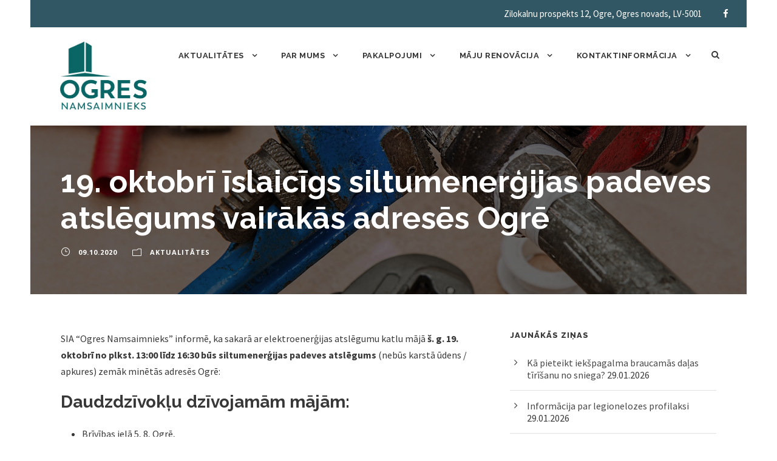

--- FILE ---
content_type: text/html; charset=UTF-8
request_url: https://www.ogresnamsaimnieks.lv/2020/10/09/19-oktobri-islaicigs-siltumenergijas-padeves-atslegums-vairakas-adreses-ogre/
body_size: 12802
content:
<!DOCTYPE html>
<html lang="lv-LV" class="no-js">
<head>
	<meta charset="UTF-8">
	<meta name="viewport" content="width=device-width, initial-scale=1">
	<link rel="profile" href="http://gmpg.org/xfn/11">
	<link rel="pingback" href="https://www.ogresnamsaimnieks.lv/xmlrpc.php">
	<title>19. oktobrī īslaicīgs siltumenerģijas padeves atslēgums vairākās adresēs Ogrē &#8211; Ogres Namsaimnieks</title>
<meta name='robots' content='max-image-preview:large' />
<link rel='dns-prefetch' href='//maps.google.com' />
<link rel='dns-prefetch' href='//www.google.com' />
<link rel='dns-prefetch' href='//fonts.googleapis.com' />
<link rel='dns-prefetch' href='//s.w.org' />
<link rel="alternate" type="application/rss+xml" title="Ogres Namsaimnieks&raquo; Plūsma" href="https://www.ogresnamsaimnieks.lv/feed/" />
<link rel="alternate" type="application/rss+xml" title="Komentāru plūsma" href="https://www.ogresnamsaimnieks.lv/comments/feed/" />
<script type="text/javascript">
window._wpemojiSettings = {"baseUrl":"https:\/\/s.w.org\/images\/core\/emoji\/13.1.0\/72x72\/","ext":".png","svgUrl":"https:\/\/s.w.org\/images\/core\/emoji\/13.1.0\/svg\/","svgExt":".svg","source":{"concatemoji":"https:\/\/www.ogresnamsaimnieks.lv\/wp-includes\/js\/wp-emoji-release.min.js?ver=4196175af66f2605d0f8fe7654ece8a6"}};
/*! This file is auto-generated */
!function(e,a,t){var n,r,o,i=a.createElement("canvas"),p=i.getContext&&i.getContext("2d");function s(e,t){var a=String.fromCharCode;p.clearRect(0,0,i.width,i.height),p.fillText(a.apply(this,e),0,0);e=i.toDataURL();return p.clearRect(0,0,i.width,i.height),p.fillText(a.apply(this,t),0,0),e===i.toDataURL()}function c(e){var t=a.createElement("script");t.src=e,t.defer=t.type="text/javascript",a.getElementsByTagName("head")[0].appendChild(t)}for(o=Array("flag","emoji"),t.supports={everything:!0,everythingExceptFlag:!0},r=0;r<o.length;r++)t.supports[o[r]]=function(e){if(!p||!p.fillText)return!1;switch(p.textBaseline="top",p.font="600 32px Arial",e){case"flag":return s([127987,65039,8205,9895,65039],[127987,65039,8203,9895,65039])?!1:!s([55356,56826,55356,56819],[55356,56826,8203,55356,56819])&&!s([55356,57332,56128,56423,56128,56418,56128,56421,56128,56430,56128,56423,56128,56447],[55356,57332,8203,56128,56423,8203,56128,56418,8203,56128,56421,8203,56128,56430,8203,56128,56423,8203,56128,56447]);case"emoji":return!s([10084,65039,8205,55357,56613],[10084,65039,8203,55357,56613])}return!1}(o[r]),t.supports.everything=t.supports.everything&&t.supports[o[r]],"flag"!==o[r]&&(t.supports.everythingExceptFlag=t.supports.everythingExceptFlag&&t.supports[o[r]]);t.supports.everythingExceptFlag=t.supports.everythingExceptFlag&&!t.supports.flag,t.DOMReady=!1,t.readyCallback=function(){t.DOMReady=!0},t.supports.everything||(n=function(){t.readyCallback()},a.addEventListener?(a.addEventListener("DOMContentLoaded",n,!1),e.addEventListener("load",n,!1)):(e.attachEvent("onload",n),a.attachEvent("onreadystatechange",function(){"complete"===a.readyState&&t.readyCallback()})),(n=t.source||{}).concatemoji?c(n.concatemoji):n.wpemoji&&n.twemoji&&(c(n.twemoji),c(n.wpemoji)))}(window,document,window._wpemojiSettings);
</script>
<style type="text/css">
img.wp-smiley,
img.emoji {
	display: inline !important;
	border: none !important;
	box-shadow: none !important;
	height: 1em !important;
	width: 1em !important;
	margin: 0 0.07em !important;
	vertical-align: -0.1em !important;
	background: none !important;
	padding: 0 !important;
}
</style>
	<link rel='stylesheet' id='wp-block-library-css'  href='https://www.ogresnamsaimnieks.lv/wp-includes/css/dist/block-library/style.min.css?ver=4196175af66f2605d0f8fe7654ece8a6' type='text/css' media='all' />
<style id='global-styles-inline-css' type='text/css'>
body{--wp--preset--color--black: #000000;--wp--preset--color--cyan-bluish-gray: #abb8c3;--wp--preset--color--white: #ffffff;--wp--preset--color--pale-pink: #f78da7;--wp--preset--color--vivid-red: #cf2e2e;--wp--preset--color--luminous-vivid-orange: #ff6900;--wp--preset--color--luminous-vivid-amber: #fcb900;--wp--preset--color--light-green-cyan: #7bdcb5;--wp--preset--color--vivid-green-cyan: #00d084;--wp--preset--color--pale-cyan-blue: #8ed1fc;--wp--preset--color--vivid-cyan-blue: #0693e3;--wp--preset--color--vivid-purple: #9b51e0;--wp--preset--gradient--vivid-cyan-blue-to-vivid-purple: linear-gradient(135deg,rgba(6,147,227,1) 0%,rgb(155,81,224) 100%);--wp--preset--gradient--light-green-cyan-to-vivid-green-cyan: linear-gradient(135deg,rgb(122,220,180) 0%,rgb(0,208,130) 100%);--wp--preset--gradient--luminous-vivid-amber-to-luminous-vivid-orange: linear-gradient(135deg,rgba(252,185,0,1) 0%,rgba(255,105,0,1) 100%);--wp--preset--gradient--luminous-vivid-orange-to-vivid-red: linear-gradient(135deg,rgba(255,105,0,1) 0%,rgb(207,46,46) 100%);--wp--preset--gradient--very-light-gray-to-cyan-bluish-gray: linear-gradient(135deg,rgb(238,238,238) 0%,rgb(169,184,195) 100%);--wp--preset--gradient--cool-to-warm-spectrum: linear-gradient(135deg,rgb(74,234,220) 0%,rgb(151,120,209) 20%,rgb(207,42,186) 40%,rgb(238,44,130) 60%,rgb(251,105,98) 80%,rgb(254,248,76) 100%);--wp--preset--gradient--blush-light-purple: linear-gradient(135deg,rgb(255,206,236) 0%,rgb(152,150,240) 100%);--wp--preset--gradient--blush-bordeaux: linear-gradient(135deg,rgb(254,205,165) 0%,rgb(254,45,45) 50%,rgb(107,0,62) 100%);--wp--preset--gradient--luminous-dusk: linear-gradient(135deg,rgb(255,203,112) 0%,rgb(199,81,192) 50%,rgb(65,88,208) 100%);--wp--preset--gradient--pale-ocean: linear-gradient(135deg,rgb(255,245,203) 0%,rgb(182,227,212) 50%,rgb(51,167,181) 100%);--wp--preset--gradient--electric-grass: linear-gradient(135deg,rgb(202,248,128) 0%,rgb(113,206,126) 100%);--wp--preset--gradient--midnight: linear-gradient(135deg,rgb(2,3,129) 0%,rgb(40,116,252) 100%);--wp--preset--duotone--dark-grayscale: url('#wp-duotone-dark-grayscale');--wp--preset--duotone--grayscale: url('#wp-duotone-grayscale');--wp--preset--duotone--purple-yellow: url('#wp-duotone-purple-yellow');--wp--preset--duotone--blue-red: url('#wp-duotone-blue-red');--wp--preset--duotone--midnight: url('#wp-duotone-midnight');--wp--preset--duotone--magenta-yellow: url('#wp-duotone-magenta-yellow');--wp--preset--duotone--purple-green: url('#wp-duotone-purple-green');--wp--preset--duotone--blue-orange: url('#wp-duotone-blue-orange');--wp--preset--font-size--small: 13px;--wp--preset--font-size--medium: 20px;--wp--preset--font-size--large: 36px;--wp--preset--font-size--x-large: 42px;}.has-black-color{color: var(--wp--preset--color--black) !important;}.has-cyan-bluish-gray-color{color: var(--wp--preset--color--cyan-bluish-gray) !important;}.has-white-color{color: var(--wp--preset--color--white) !important;}.has-pale-pink-color{color: var(--wp--preset--color--pale-pink) !important;}.has-vivid-red-color{color: var(--wp--preset--color--vivid-red) !important;}.has-luminous-vivid-orange-color{color: var(--wp--preset--color--luminous-vivid-orange) !important;}.has-luminous-vivid-amber-color{color: var(--wp--preset--color--luminous-vivid-amber) !important;}.has-light-green-cyan-color{color: var(--wp--preset--color--light-green-cyan) !important;}.has-vivid-green-cyan-color{color: var(--wp--preset--color--vivid-green-cyan) !important;}.has-pale-cyan-blue-color{color: var(--wp--preset--color--pale-cyan-blue) !important;}.has-vivid-cyan-blue-color{color: var(--wp--preset--color--vivid-cyan-blue) !important;}.has-vivid-purple-color{color: var(--wp--preset--color--vivid-purple) !important;}.has-black-background-color{background-color: var(--wp--preset--color--black) !important;}.has-cyan-bluish-gray-background-color{background-color: var(--wp--preset--color--cyan-bluish-gray) !important;}.has-white-background-color{background-color: var(--wp--preset--color--white) !important;}.has-pale-pink-background-color{background-color: var(--wp--preset--color--pale-pink) !important;}.has-vivid-red-background-color{background-color: var(--wp--preset--color--vivid-red) !important;}.has-luminous-vivid-orange-background-color{background-color: var(--wp--preset--color--luminous-vivid-orange) !important;}.has-luminous-vivid-amber-background-color{background-color: var(--wp--preset--color--luminous-vivid-amber) !important;}.has-light-green-cyan-background-color{background-color: var(--wp--preset--color--light-green-cyan) !important;}.has-vivid-green-cyan-background-color{background-color: var(--wp--preset--color--vivid-green-cyan) !important;}.has-pale-cyan-blue-background-color{background-color: var(--wp--preset--color--pale-cyan-blue) !important;}.has-vivid-cyan-blue-background-color{background-color: var(--wp--preset--color--vivid-cyan-blue) !important;}.has-vivid-purple-background-color{background-color: var(--wp--preset--color--vivid-purple) !important;}.has-black-border-color{border-color: var(--wp--preset--color--black) !important;}.has-cyan-bluish-gray-border-color{border-color: var(--wp--preset--color--cyan-bluish-gray) !important;}.has-white-border-color{border-color: var(--wp--preset--color--white) !important;}.has-pale-pink-border-color{border-color: var(--wp--preset--color--pale-pink) !important;}.has-vivid-red-border-color{border-color: var(--wp--preset--color--vivid-red) !important;}.has-luminous-vivid-orange-border-color{border-color: var(--wp--preset--color--luminous-vivid-orange) !important;}.has-luminous-vivid-amber-border-color{border-color: var(--wp--preset--color--luminous-vivid-amber) !important;}.has-light-green-cyan-border-color{border-color: var(--wp--preset--color--light-green-cyan) !important;}.has-vivid-green-cyan-border-color{border-color: var(--wp--preset--color--vivid-green-cyan) !important;}.has-pale-cyan-blue-border-color{border-color: var(--wp--preset--color--pale-cyan-blue) !important;}.has-vivid-cyan-blue-border-color{border-color: var(--wp--preset--color--vivid-cyan-blue) !important;}.has-vivid-purple-border-color{border-color: var(--wp--preset--color--vivid-purple) !important;}.has-vivid-cyan-blue-to-vivid-purple-gradient-background{background: var(--wp--preset--gradient--vivid-cyan-blue-to-vivid-purple) !important;}.has-light-green-cyan-to-vivid-green-cyan-gradient-background{background: var(--wp--preset--gradient--light-green-cyan-to-vivid-green-cyan) !important;}.has-luminous-vivid-amber-to-luminous-vivid-orange-gradient-background{background: var(--wp--preset--gradient--luminous-vivid-amber-to-luminous-vivid-orange) !important;}.has-luminous-vivid-orange-to-vivid-red-gradient-background{background: var(--wp--preset--gradient--luminous-vivid-orange-to-vivid-red) !important;}.has-very-light-gray-to-cyan-bluish-gray-gradient-background{background: var(--wp--preset--gradient--very-light-gray-to-cyan-bluish-gray) !important;}.has-cool-to-warm-spectrum-gradient-background{background: var(--wp--preset--gradient--cool-to-warm-spectrum) !important;}.has-blush-light-purple-gradient-background{background: var(--wp--preset--gradient--blush-light-purple) !important;}.has-blush-bordeaux-gradient-background{background: var(--wp--preset--gradient--blush-bordeaux) !important;}.has-luminous-dusk-gradient-background{background: var(--wp--preset--gradient--luminous-dusk) !important;}.has-pale-ocean-gradient-background{background: var(--wp--preset--gradient--pale-ocean) !important;}.has-electric-grass-gradient-background{background: var(--wp--preset--gradient--electric-grass) !important;}.has-midnight-gradient-background{background: var(--wp--preset--gradient--midnight) !important;}.has-small-font-size{font-size: var(--wp--preset--font-size--small) !important;}.has-medium-font-size{font-size: var(--wp--preset--font-size--medium) !important;}.has-large-font-size{font-size: var(--wp--preset--font-size--large) !important;}.has-x-large-font-size{font-size: var(--wp--preset--font-size--x-large) !important;}
</style>
<link rel='stylesheet' id='contact-form-7-css'  href='https://www.ogresnamsaimnieks.lv/wp-content/plugins/contact-form-7/includes/css/styles.css?ver=5.6.3' type='text/css' media='all' />
<link rel='stylesheet' id='gdlr-core-google-font-css'  href='https://fonts.googleapis.com/css?family=Raleway%3A100%2C100italic%2C200%2C200italic%2C300%2C300italic%2Cregular%2Citalic%2C500%2C500italic%2C600%2C600italic%2C700%2C700italic%2C800%2C800italic%2C900%2C900italic%7CSource+Sans+Pro%3A200%2C200italic%2C300%2C300italic%2Cregular%2Citalic%2C600%2C600italic%2C700%2C700italic%2C900%2C900italic%7COpen+Sans%3A300%2C300italic%2Cregular%2Citalic%2C600%2C600italic%2C700%2C700italic%2C800%2C800italic&#038;subset=latin%2Clatin-ext%2Ccyrillic-ext%2Cvietnamese%2Ccyrillic%2Cgreek-ext%2Cgreek&#038;ver=4196175af66f2605d0f8fe7654ece8a6' type='text/css' media='all' />
<link rel='stylesheet' id='font-awesome-css'  href='https://www.ogresnamsaimnieks.lv/wp-content/plugins/goodlayers-core/plugins/fontawesome/font-awesome.css?ver=4196175af66f2605d0f8fe7654ece8a6' type='text/css' media='all' />
<link rel='stylesheet' id='elegant-font-css'  href='https://www.ogresnamsaimnieks.lv/wp-content/plugins/goodlayers-core/plugins/elegant/elegant-font.css?ver=4196175af66f2605d0f8fe7654ece8a6' type='text/css' media='all' />
<link rel='stylesheet' id='gdlr-core-plugin-css'  href='https://www.ogresnamsaimnieks.lv/wp-content/plugins/goodlayers-core/plugins/style.css?ver=4196175af66f2605d0f8fe7654ece8a6' type='text/css' media='all' />
<link rel='stylesheet' id='gdlr-core-page-builder-css'  href='https://www.ogresnamsaimnieks.lv/wp-content/plugins/goodlayers-core/include/css/page-builder.css?ver=4196175af66f2605d0f8fe7654ece8a6' type='text/css' media='all' />
<link rel='stylesheet' id='rs-plugin-settings-css'  href='https://www.ogresnamsaimnieks.lv/wp-content/plugins/revslider/public/assets/css/rs6.css?ver=6.1.5' type='text/css' media='all' />
<style id='rs-plugin-settings-inline-css' type='text/css'>
#rs-demo-id {}
</style>
<link rel='stylesheet' id='wpgmp-frontend-css'  href='https://www.ogresnamsaimnieks.lv/wp-content/plugins/wp-google-map-plugin/assets/css/wpgmp_all_frontend.css?ver=4.9.1' type='text/css' media='all' />
<link rel='stylesheet' id='tablepress-default-css'  href='https://www.ogresnamsaimnieks.lv/wp-content/plugins/tablepress/css/build/default.css?ver=2.1.5' type='text/css' media='all' />
<link rel='stylesheet' id='infinite-style-core-css'  href='https://www.ogresnamsaimnieks.lv/wp-content/themes/infinite/css/style-core.css?ver=4196175af66f2605d0f8fe7654ece8a6' type='text/css' media='all' />
<link rel='stylesheet' id='infinite-custom-style-css'  href='https://www.ogresnamsaimnieks.lv/wp-content/uploads/gdlr-style-custom.css?1768975303&#038;ver=4196175af66f2605d0f8fe7654ece8a6' type='text/css' media='all' />
<script type='text/javascript' src='https://www.ogresnamsaimnieks.lv/wp-includes/js/jquery/jquery.min.js?ver=3.6.0' id='jquery-core-js'></script>
<script type='text/javascript' src='https://www.ogresnamsaimnieks.lv/wp-includes/js/jquery/jquery-migrate.min.js?ver=3.3.2' id='jquery-migrate-js'></script>
<script type='text/javascript' src='https://www.ogresnamsaimnieks.lv/wp-content/plugins/revslider/public/assets/js/revolution.tools.min.js?ver=6.0' id='tp-tools-js'></script>
<script type='text/javascript' src='https://www.ogresnamsaimnieks.lv/wp-content/plugins/revslider/public/assets/js/rs6.min.js?ver=6.1.5' id='revmin-js'></script>
<!--[if lt IE 9]>
<script type='text/javascript' src='https://www.ogresnamsaimnieks.lv/wp-content/themes/infinite/js/html5.js?ver=4196175af66f2605d0f8fe7654ece8a6' id='html5js-js'></script>
<![endif]-->
<link rel="https://api.w.org/" href="https://www.ogresnamsaimnieks.lv/wp-json/" /><link rel="alternate" type="application/json" href="https://www.ogresnamsaimnieks.lv/wp-json/wp/v2/posts/4216" /><link rel="EditURI" type="application/rsd+xml" title="RSD" href="https://www.ogresnamsaimnieks.lv/xmlrpc.php?rsd" />
<link rel="wlwmanifest" type="application/wlwmanifest+xml" href="https://www.ogresnamsaimnieks.lv/wp-includes/wlwmanifest.xml" /> 

<link rel="canonical" href="https://www.ogresnamsaimnieks.lv/2020/10/09/19-oktobri-islaicigs-siltumenergijas-padeves-atslegums-vairakas-adreses-ogre/" />
<link rel='shortlink' href='https://www.ogresnamsaimnieks.lv/?p=4216' />
<link rel="alternate" type="application/json+oembed" href="https://www.ogresnamsaimnieks.lv/wp-json/oembed/1.0/embed?url=https%3A%2F%2Fwww.ogresnamsaimnieks.lv%2F2020%2F10%2F09%2F19-oktobri-islaicigs-siltumenergijas-padeves-atslegums-vairakas-adreses-ogre%2F" />
<link rel="alternate" type="text/xml+oembed" href="https://www.ogresnamsaimnieks.lv/wp-json/oembed/1.0/embed?url=https%3A%2F%2Fwww.ogresnamsaimnieks.lv%2F2020%2F10%2F09%2F19-oktobri-islaicigs-siltumenergijas-padeves-atslegums-vairakas-adreses-ogre%2F&#038;format=xml" />

		<!-- GA Google Analytics @ https://m0n.co/ga -->
		<script async src="https://www.googletagmanager.com/gtag/js?id=UA-164527518-1"></script>
		<script>
			window.dataLayer = window.dataLayer || [];
			function gtag(){dataLayer.push(arguments);}
			gtag('js', new Date());
			gtag('config', 'UA-164527518-1');
		</script>

	<link rel="apple-touch-icon" sizes="180x180" href="/wp-content/uploads/fbrfg/apple-touch-icon.png">
<link rel="icon" type="image/png" sizes="32x32" href="/wp-content/uploads/fbrfg/favicon-32x32.png">
<link rel="icon" type="image/png" sizes="16x16" href="/wp-content/uploads/fbrfg/favicon-16x16.png">
<link rel="manifest" href="/wp-content/uploads/fbrfg/site.webmanifest">
<link rel="mask-icon" href="/wp-content/uploads/fbrfg/safari-pinned-tab.svg" color="#5bbad5">
<link rel="shortcut icon" href="/wp-content/uploads/fbrfg/favicon.ico">
<meta name="msapplication-TileColor" content="#da532c">
<meta name="msapplication-config" content="/wp-content/uploads/fbrfg/browserconfig.xml">
<meta name="theme-color" content="#ffffff"><meta name="generator" content="Powered by Slider Revolution 6.1.5 - responsive, Mobile-Friendly Slider Plugin for WordPress with comfortable drag and drop interface." />
<script type="text/javascript">function setREVStartSize(t){try{var h,e=document.getElementById(t.c).parentNode.offsetWidth;if(e=0===e||isNaN(e)?window.innerWidth:e,t.tabw=void 0===t.tabw?0:parseInt(t.tabw),t.thumbw=void 0===t.thumbw?0:parseInt(t.thumbw),t.tabh=void 0===t.tabh?0:parseInt(t.tabh),t.thumbh=void 0===t.thumbh?0:parseInt(t.thumbh),t.tabhide=void 0===t.tabhide?0:parseInt(t.tabhide),t.thumbhide=void 0===t.thumbhide?0:parseInt(t.thumbhide),t.mh=void 0===t.mh||""==t.mh||"auto"===t.mh?0:parseInt(t.mh,0),"fullscreen"===t.layout||"fullscreen"===t.l)h=Math.max(t.mh,window.innerHeight);else{for(var i in t.gw=Array.isArray(t.gw)?t.gw:[t.gw],t.rl)void 0!==t.gw[i]&&0!==t.gw[i]||(t.gw[i]=t.gw[i-1]);for(var i in t.gh=void 0===t.el||""===t.el||Array.isArray(t.el)&&0==t.el.length?t.gh:t.el,t.gh=Array.isArray(t.gh)?t.gh:[t.gh],t.rl)void 0!==t.gh[i]&&0!==t.gh[i]||(t.gh[i]=t.gh[i-1]);var r,a=new Array(t.rl.length),n=0;for(var i in t.tabw=t.tabhide>=e?0:t.tabw,t.thumbw=t.thumbhide>=e?0:t.thumbw,t.tabh=t.tabhide>=e?0:t.tabh,t.thumbh=t.thumbhide>=e?0:t.thumbh,t.rl)a[i]=t.rl[i]<window.innerWidth?0:t.rl[i];for(var i in r=a[0],a)r>a[i]&&0<a[i]&&(r=a[i],n=i);var d=e>t.gw[n]+t.tabw+t.thumbw?1:(e-(t.tabw+t.thumbw))/t.gw[n];h=t.gh[n]*d+(t.tabh+t.thumbh)}void 0===window.rs_init_css&&(window.rs_init_css=document.head.appendChild(document.createElement("style"))),document.getElementById(t.c).height=h,window.rs_init_css.innerHTML+="#"+t.c+"_wrapper { height: "+h+"px }"}catch(t){console.log("Failure at Presize of Slider:"+t)}};</script>
</head>

<body class="post-template-default single single-post postid-4216 single-format-standard gdlr-core-body infinite-body infinite-body-front infinite-boxed  infinite-with-sticky-navigation  infinite-blog-style-1  infinite-blockquote-style-1 gdlr-core-link-to-lightbox" data-home-url="https://www.ogresnamsaimnieks.lv/" >
<svg xmlns="http://www.w3.org/2000/svg" viewBox="0 0 0 0" width="0" height="0" focusable="false" role="none" style="visibility: hidden; position: absolute; left: -9999px; overflow: hidden;" ><defs><filter id="wp-duotone-dark-grayscale"><feColorMatrix color-interpolation-filters="sRGB" type="matrix" values=" .299 .587 .114 0 0 .299 .587 .114 0 0 .299 .587 .114 0 0 .299 .587 .114 0 0 " /><feComponentTransfer color-interpolation-filters="sRGB" ><feFuncR type="table" tableValues="0 0.49803921568627" /><feFuncG type="table" tableValues="0 0.49803921568627" /><feFuncB type="table" tableValues="0 0.49803921568627" /><feFuncA type="table" tableValues="1 1" /></feComponentTransfer><feComposite in2="SourceGraphic" operator="in" /></filter></defs></svg><svg xmlns="http://www.w3.org/2000/svg" viewBox="0 0 0 0" width="0" height="0" focusable="false" role="none" style="visibility: hidden; position: absolute; left: -9999px; overflow: hidden;" ><defs><filter id="wp-duotone-grayscale"><feColorMatrix color-interpolation-filters="sRGB" type="matrix" values=" .299 .587 .114 0 0 .299 .587 .114 0 0 .299 .587 .114 0 0 .299 .587 .114 0 0 " /><feComponentTransfer color-interpolation-filters="sRGB" ><feFuncR type="table" tableValues="0 1" /><feFuncG type="table" tableValues="0 1" /><feFuncB type="table" tableValues="0 1" /><feFuncA type="table" tableValues="1 1" /></feComponentTransfer><feComposite in2="SourceGraphic" operator="in" /></filter></defs></svg><svg xmlns="http://www.w3.org/2000/svg" viewBox="0 0 0 0" width="0" height="0" focusable="false" role="none" style="visibility: hidden; position: absolute; left: -9999px; overflow: hidden;" ><defs><filter id="wp-duotone-purple-yellow"><feColorMatrix color-interpolation-filters="sRGB" type="matrix" values=" .299 .587 .114 0 0 .299 .587 .114 0 0 .299 .587 .114 0 0 .299 .587 .114 0 0 " /><feComponentTransfer color-interpolation-filters="sRGB" ><feFuncR type="table" tableValues="0.54901960784314 0.98823529411765" /><feFuncG type="table" tableValues="0 1" /><feFuncB type="table" tableValues="0.71764705882353 0.25490196078431" /><feFuncA type="table" tableValues="1 1" /></feComponentTransfer><feComposite in2="SourceGraphic" operator="in" /></filter></defs></svg><svg xmlns="http://www.w3.org/2000/svg" viewBox="0 0 0 0" width="0" height="0" focusable="false" role="none" style="visibility: hidden; position: absolute; left: -9999px; overflow: hidden;" ><defs><filter id="wp-duotone-blue-red"><feColorMatrix color-interpolation-filters="sRGB" type="matrix" values=" .299 .587 .114 0 0 .299 .587 .114 0 0 .299 .587 .114 0 0 .299 .587 .114 0 0 " /><feComponentTransfer color-interpolation-filters="sRGB" ><feFuncR type="table" tableValues="0 1" /><feFuncG type="table" tableValues="0 0.27843137254902" /><feFuncB type="table" tableValues="0.5921568627451 0.27843137254902" /><feFuncA type="table" tableValues="1 1" /></feComponentTransfer><feComposite in2="SourceGraphic" operator="in" /></filter></defs></svg><svg xmlns="http://www.w3.org/2000/svg" viewBox="0 0 0 0" width="0" height="0" focusable="false" role="none" style="visibility: hidden; position: absolute; left: -9999px; overflow: hidden;" ><defs><filter id="wp-duotone-midnight"><feColorMatrix color-interpolation-filters="sRGB" type="matrix" values=" .299 .587 .114 0 0 .299 .587 .114 0 0 .299 .587 .114 0 0 .299 .587 .114 0 0 " /><feComponentTransfer color-interpolation-filters="sRGB" ><feFuncR type="table" tableValues="0 0" /><feFuncG type="table" tableValues="0 0.64705882352941" /><feFuncB type="table" tableValues="0 1" /><feFuncA type="table" tableValues="1 1" /></feComponentTransfer><feComposite in2="SourceGraphic" operator="in" /></filter></defs></svg><svg xmlns="http://www.w3.org/2000/svg" viewBox="0 0 0 0" width="0" height="0" focusable="false" role="none" style="visibility: hidden; position: absolute; left: -9999px; overflow: hidden;" ><defs><filter id="wp-duotone-magenta-yellow"><feColorMatrix color-interpolation-filters="sRGB" type="matrix" values=" .299 .587 .114 0 0 .299 .587 .114 0 0 .299 .587 .114 0 0 .299 .587 .114 0 0 " /><feComponentTransfer color-interpolation-filters="sRGB" ><feFuncR type="table" tableValues="0.78039215686275 1" /><feFuncG type="table" tableValues="0 0.94901960784314" /><feFuncB type="table" tableValues="0.35294117647059 0.47058823529412" /><feFuncA type="table" tableValues="1 1" /></feComponentTransfer><feComposite in2="SourceGraphic" operator="in" /></filter></defs></svg><svg xmlns="http://www.w3.org/2000/svg" viewBox="0 0 0 0" width="0" height="0" focusable="false" role="none" style="visibility: hidden; position: absolute; left: -9999px; overflow: hidden;" ><defs><filter id="wp-duotone-purple-green"><feColorMatrix color-interpolation-filters="sRGB" type="matrix" values=" .299 .587 .114 0 0 .299 .587 .114 0 0 .299 .587 .114 0 0 .299 .587 .114 0 0 " /><feComponentTransfer color-interpolation-filters="sRGB" ><feFuncR type="table" tableValues="0.65098039215686 0.40392156862745" /><feFuncG type="table" tableValues="0 1" /><feFuncB type="table" tableValues="0.44705882352941 0.4" /><feFuncA type="table" tableValues="1 1" /></feComponentTransfer><feComposite in2="SourceGraphic" operator="in" /></filter></defs></svg><svg xmlns="http://www.w3.org/2000/svg" viewBox="0 0 0 0" width="0" height="0" focusable="false" role="none" style="visibility: hidden; position: absolute; left: -9999px; overflow: hidden;" ><defs><filter id="wp-duotone-blue-orange"><feColorMatrix color-interpolation-filters="sRGB" type="matrix" values=" .299 .587 .114 0 0 .299 .587 .114 0 0 .299 .587 .114 0 0 .299 .587 .114 0 0 " /><feComponentTransfer color-interpolation-filters="sRGB" ><feFuncR type="table" tableValues="0.098039215686275 1" /><feFuncG type="table" tableValues="0 0.66274509803922" /><feFuncB type="table" tableValues="0.84705882352941 0.41960784313725" /><feFuncA type="table" tableValues="1 1" /></feComponentTransfer><feComposite in2="SourceGraphic" operator="in" /></filter></defs></svg><div class="infinite-mobile-header-wrap" ><div class="infinite-top-bar " ><div class="infinite-top-bar-background" ></div><div class="infinite-top-bar-container infinite-top-bar-full " ><div class="infinite-top-bar-container-inner clearfix" ><div class="infinite-top-bar-right infinite-item-pdlr"><div class="infinite-top-bar-right-text">Zilokalnu prospekts 12, Ogre, Ogres novads, LV-5001</div><div class="infinite-top-bar-right-social" ><a href="https://www.facebook.com/Ogresnamsaimnieks/" target="_blank" class="infinite-top-bar-social-icon" title="facebook" ><i class="fa fa-facebook" ></i></a></div></div></div></div></div><div class="infinite-mobile-header infinite-header-background infinite-style-slide infinite-sticky-mobile-navigation " id="infinite-mobile-header" ><div class="infinite-mobile-header-container infinite-container clearfix" ><div class="infinite-logo  infinite-item-pdlr"><div class="infinite-logo-inner"><a class="" href="https://www.ogresnamsaimnieks.lv/" ><img src="https://www.ogresnamsaimnieks.lv/wp-content/uploads/2020/05/Ogres_Namsaimnieks_logo_JPG_crop.jpg" alt="" width="1443" height="1153" /></a></div></div><div class="infinite-mobile-menu-right" ><div class="infinite-main-menu-search" id="infinite-mobile-top-search" ><i class="fa fa-search" ></i></div><div class="infinite-top-search-wrap" >
	<div class="infinite-top-search-close" ></div>

	<div class="infinite-top-search-row" >
		<div class="infinite-top-search-cell" >
			<form role="search" method="get" class="search-form" action="https://www.ogresnamsaimnieks.lv/">
	<input type="text" class="search-field infinite-title-font" placeholder="Search..." value="" name="s">
	<div class="infinite-top-search-submit"><i class="fa fa-search" ></i></div>
	<input type="submit" class="search-submit" value="Search">
	<div class="infinite-top-search-close"><i class="icon_close" ></i></div>
	</form>
		</div>
	</div>

</div>
<div class="infinite-mobile-menu" ><a class="infinite-mm-menu-button infinite-mobile-menu-button infinite-mobile-button-hamburger" href="#infinite-mobile-menu" ><span></span></a><div class="infinite-mm-menu-wrap infinite-navigation-font" id="infinite-mobile-menu" data-slide="right" ><ul id="menu-menu" class="m-menu"><li class="menu-item menu-item-type-post_type menu-item-object-page menu-item-has-children menu-item-159"><a href="https://www.ogresnamsaimnieks.lv/aktualitates/">Aktualitātes</a>
<ul class="sub-menu">
	<li class="menu-item menu-item-type-post_type menu-item-object-page menu-item-8615"><a href="https://www.ogresnamsaimnieks.lv/kontaktinformacijas-veidlapa/">Klientu kontaktinformācijas aktualizēšana</a></li>
	<li class="menu-item menu-item-type-post_type menu-item-object-page menu-item-6292"><a href="https://www.ogresnamsaimnieks.lv/maju-renovacija-aktualitates/">Māju renovācija &#8211; aktualitātes</a></li>
</ul>
</li>
<li class="menu-item menu-item-type-post_type menu-item-object-page menu-item-has-children menu-item-101"><a href="https://www.ogresnamsaimnieks.lv/par-mums/">Par mums</a>
<ul class="sub-menu">
	<li class="menu-item menu-item-type-post_type menu-item-object-page menu-item-100"><a href="https://www.ogresnamsaimnieks.lv/par-iestadi/">Par iestādi</a></li>
	<li class="menu-item menu-item-type-post_type menu-item-object-page menu-item-107"><a href="https://www.ogresnamsaimnieks.lv/struktura/">Struktūra</a></li>
	<li class="menu-item menu-item-type-post_type menu-item-object-page menu-item-108"><a href="https://www.ogresnamsaimnieks.lv/vakances/">Vakances</a></li>
	<li class="menu-item menu-item-type-post_type menu-item-object-page menu-item-95"><a href="https://www.ogresnamsaimnieks.lv/izsoles/">Izsoles</a></li>
	<li class="menu-item menu-item-type-post_type menu-item-object-page menu-item-104"><a href="https://www.ogresnamsaimnieks.lv/publiskie-parskati/">Publiskie pārskati</a></li>
	<li class="menu-item menu-item-type-post_type menu-item-object-page menu-item-102"><a href="https://www.ogresnamsaimnieks.lv/projekti/">Projekti</a></li>
	<li class="menu-item menu-item-type-post_type menu-item-object-page menu-item-94"><a href="https://www.ogresnamsaimnieks.lv/iepirkumi/">Iepirkumi</a></li>
	<li class="menu-item menu-item-type-post_type menu-item-object-page menu-item-10315"><a href="https://www.ogresnamsaimnieks.lv/vides-pieejamiba/">Vides pieejamība</a></li>
	<li class="menu-item menu-item-type-post_type menu-item-object-page menu-item-10317"><a href="https://www.ogresnamsaimnieks.lv/privatuma-atruna/">Privātuma atruna</a></li>
</ul>
</li>
<li class="menu-item menu-item-type-post_type menu-item-object-page menu-item-has-children menu-item-99"><a href="https://www.ogresnamsaimnieks.lv/pakalpojumi/">Pakalpojumi</a>
<ul class="sub-menu">
	<li class="menu-item menu-item-type-post_type menu-item-object-page menu-item-88"><a href="https://www.ogresnamsaimnieks.lv/parvaldisana/">Pārvaldīšana</a></li>
	<li class="menu-item menu-item-type-post_type menu-item-object-page menu-item-106"><a href="https://www.ogresnamsaimnieks.lv/siltumapgade/">Siltumapgāde</a></li>
	<li class="menu-item menu-item-type-post_type menu-item-object-page menu-item-4153"><a href="https://www.ogresnamsaimnieks.lv/atkritumi/">Atkritumi</a></li>
	<li class="menu-item menu-item-type-post_type menu-item-object-page menu-item-93"><a href="https://www.ogresnamsaimnieks.lv/dokumenti/">Dokumenti</a></li>
	<li class="menu-item menu-item-type-post_type menu-item-object-page menu-item-98"><a href="https://www.ogresnamsaimnieks.lv/normativie-akti/">Normatīvie akti</a></li>
	<li class="menu-item menu-item-type-post_type menu-item-object-page menu-item-5377"><a href="https://www.ogresnamsaimnieks.lv/pakalpojumu-apraksti/">Pakalpojumu apraksti</a></li>
	<li class="menu-item menu-item-type-post_type menu-item-object-page menu-item-90"><a href="https://www.ogresnamsaimnieks.lv/cenradis/">Cenrādis</a></li>
	<li class="menu-item menu-item-type-post_type menu-item-object-page menu-item-3158"><a href="https://www.ogresnamsaimnieks.lv/apdrosinasana/">Apdrošināšana</a></li>
	<li class="menu-item menu-item-type-post_type menu-item-object-page menu-item-3519"><a href="https://www.ogresnamsaimnieks.lv/sia-ogres-namsaimnieks-informativo-izdevumu-arhivs/">Informatīvie izdevumi</a></li>
	<li class="menu-item menu-item-type-post_type menu-item-object-page menu-item-2665"><a href="https://www.ogresnamsaimnieks.lv/pakalpojumi/infografikas/">Infografikas</a></li>
	<li class="menu-item menu-item-type-post_type menu-item-object-page menu-item-2423"><a href="https://www.ogresnamsaimnieks.lv/cita-informacija/">Cita informācija</a></li>
	<li class="menu-item menu-item-type-post_type menu-item-object-page menu-item-89"><a href="https://www.ogresnamsaimnieks.lv/biezak-uzdotie-jautajumi/">Biežāk uzdotie jautājumi</a></li>
</ul>
</li>
<li class="menu-item menu-item-type-post_type menu-item-object-page menu-item-has-children menu-item-4976"><a href="https://www.ogresnamsaimnieks.lv/maju-renovacija/">Māju renovācija</a>
<ul class="sub-menu">
	<li class="menu-item menu-item-type-post_type menu-item-object-page menu-item-4977"><a href="https://www.ogresnamsaimnieks.lv/maju-renovacija/vispariga-informacija/">Vispārīga informācija</a></li>
	<li class="menu-item menu-item-type-post_type menu-item-object-page menu-item-4978"><a href="https://www.ogresnamsaimnieks.lv/maju-renovacija/kalkulators/">Kalkulators</a></li>
	<li class="menu-item menu-item-type-post_type menu-item-object-page menu-item-5291"><a href="https://www.ogresnamsaimnieks.lv/jautajumi-un-atbildes/">Jautājumi un atbildes</a></li>
	<li class="menu-item menu-item-type-post_type menu-item-object-page menu-item-6293"><a href="https://www.ogresnamsaimnieks.lv/maju-renovacija-aktualitates/">Aktualitātes</a></li>
	<li class="menu-item menu-item-type-post_type menu-item-object-page menu-item-8167"><a href="https://www.ogresnamsaimnieks.lv/infografikas/">Infografikas</a></li>
</ul>
</li>
<li class="menu-item menu-item-type-post_type menu-item-object-page menu-item-has-children menu-item-97"><a href="https://www.ogresnamsaimnieks.lv/kontaktinformacija/">Kontaktinformācija</a>
<ul class="sub-menu">
	<li class="menu-item menu-item-type-post_type menu-item-object-page menu-item-96"><a href="https://www.ogresnamsaimnieks.lv/kontakti/">Sazinies ar mums</a></li>
	<li class="menu-item menu-item-type-post_type menu-item-object-page menu-item-105"><a href="https://www.ogresnamsaimnieks.lv/rekviziti/">Rekvizīti</a></li>
	<li class="menu-item menu-item-type-post_type menu-item-object-page menu-item-92"><a href="https://www.ogresnamsaimnieks.lv/darbinieki/">Darbinieku kontaktinformācija</a></li>
	<li class="menu-item menu-item-type-post_type menu-item-object-page menu-item-1625"><a href="https://www.ogresnamsaimnieks.lv/darbinieku-pienemsanas-laiki/">Darbinieku pieņemšanas laiki</a></li>
	<li class="menu-item menu-item-type-post_type menu-item-object-page menu-item-10318"><a href="https://www.ogresnamsaimnieks.lv/elektronisko-sakaru-komersantiem/">Elektronisko sakaru komersantiem</a></li>
</ul>
</li>
</ul></div></div></div></div></div></div><div class="infinite-body-outer-wrapper ">
		<div class="infinite-body-wrapper clearfix ">
	<div class="infinite-top-bar " ><div class="infinite-top-bar-background" ></div><div class="infinite-top-bar-container infinite-top-bar-full " ><div class="infinite-top-bar-container-inner clearfix" ><div class="infinite-top-bar-right infinite-item-pdlr"><div class="infinite-top-bar-right-text">Zilokalnu prospekts 12, Ogre, Ogres novads, LV-5001</div><div class="infinite-top-bar-right-social" ><a href="https://www.facebook.com/Ogresnamsaimnieks/" target="_blank" class="infinite-top-bar-social-icon" title="facebook" ><i class="fa fa-facebook" ></i></a></div></div></div></div></div>	
<header class="infinite-header-wrap infinite-header-style-plain  infinite-style-menu-right infinite-sticky-navigation infinite-style-slide" data-navigation-offset="75px"  >
	<div class="infinite-header-background" ></div>
	<div class="infinite-header-container  infinite-header-full">
			
		<div class="infinite-header-container-inner clearfix">
			<div class="infinite-logo  infinite-item-pdlr"><div class="infinite-logo-inner"><a class="" href="https://www.ogresnamsaimnieks.lv/" ><img src="https://www.ogresnamsaimnieks.lv/wp-content/uploads/2020/05/Ogres_Namsaimnieks_logo_JPG_crop.jpg" alt="" width="1443" height="1153" /></a></div></div>			<div class="infinite-navigation infinite-item-pdlr clearfix infinite-navigation-submenu-indicator " >
			<div class="infinite-main-menu" id="infinite-main-menu" ><ul id="menu-menu-1" class="sf-menu"><li  class="menu-item menu-item-type-post_type menu-item-object-page menu-item-has-children menu-item-159 infinite-normal-menu"><a href="https://www.ogresnamsaimnieks.lv/aktualitates/" class="sf-with-ul-pre">Aktualitātes</a>
<ul class="sub-menu">
	<li  class="menu-item menu-item-type-post_type menu-item-object-page menu-item-8615" data-size="60"><a href="https://www.ogresnamsaimnieks.lv/kontaktinformacijas-veidlapa/">Klientu kontaktinformācijas aktualizēšana</a></li>
	<li  class="menu-item menu-item-type-post_type menu-item-object-page menu-item-6292" data-size="60"><a href="https://www.ogresnamsaimnieks.lv/maju-renovacija-aktualitates/">Māju renovācija &#8211; aktualitātes</a></li>
</ul>
</li>
<li  class="menu-item menu-item-type-post_type menu-item-object-page menu-item-has-children menu-item-101 infinite-normal-menu"><a href="https://www.ogresnamsaimnieks.lv/par-mums/" class="sf-with-ul-pre">Par mums</a>
<ul class="sub-menu">
	<li  class="menu-item menu-item-type-post_type menu-item-object-page menu-item-100" data-size="60"><a href="https://www.ogresnamsaimnieks.lv/par-iestadi/">Par iestādi</a></li>
	<li  class="menu-item menu-item-type-post_type menu-item-object-page menu-item-107" data-size="60"><a href="https://www.ogresnamsaimnieks.lv/struktura/">Struktūra</a></li>
	<li  class="menu-item menu-item-type-post_type menu-item-object-page menu-item-108" data-size="60"><a href="https://www.ogresnamsaimnieks.lv/vakances/">Vakances</a></li>
	<li  class="menu-item menu-item-type-post_type menu-item-object-page menu-item-95" data-size="60"><a href="https://www.ogresnamsaimnieks.lv/izsoles/">Izsoles</a></li>
	<li  class="menu-item menu-item-type-post_type menu-item-object-page menu-item-104" data-size="60"><a href="https://www.ogresnamsaimnieks.lv/publiskie-parskati/">Publiskie pārskati</a></li>
	<li  class="menu-item menu-item-type-post_type menu-item-object-page menu-item-102" data-size="60"><a href="https://www.ogresnamsaimnieks.lv/projekti/">Projekti</a></li>
	<li  class="menu-item menu-item-type-post_type menu-item-object-page menu-item-94" data-size="60"><a href="https://www.ogresnamsaimnieks.lv/iepirkumi/">Iepirkumi</a></li>
	<li  class="menu-item menu-item-type-post_type menu-item-object-page menu-item-10315" data-size="60"><a href="https://www.ogresnamsaimnieks.lv/vides-pieejamiba/">Vides pieejamība</a></li>
	<li  class="menu-item menu-item-type-post_type menu-item-object-page menu-item-10317" data-size="60"><a href="https://www.ogresnamsaimnieks.lv/privatuma-atruna/">Privātuma atruna</a></li>
</ul>
</li>
<li  class="menu-item menu-item-type-post_type menu-item-object-page menu-item-has-children menu-item-99 infinite-normal-menu"><a href="https://www.ogresnamsaimnieks.lv/pakalpojumi/" class="sf-with-ul-pre">Pakalpojumi</a>
<ul class="sub-menu">
	<li  class="menu-item menu-item-type-post_type menu-item-object-page menu-item-88" data-size="60"><a href="https://www.ogresnamsaimnieks.lv/parvaldisana/">Pārvaldīšana</a></li>
	<li  class="menu-item menu-item-type-post_type menu-item-object-page menu-item-106" data-size="60"><a href="https://www.ogresnamsaimnieks.lv/siltumapgade/">Siltumapgāde</a></li>
	<li  class="menu-item menu-item-type-post_type menu-item-object-page menu-item-4153" data-size="60"><a href="https://www.ogresnamsaimnieks.lv/atkritumi/">Atkritumi</a></li>
	<li  class="menu-item menu-item-type-post_type menu-item-object-page menu-item-93" data-size="60"><a href="https://www.ogresnamsaimnieks.lv/dokumenti/">Dokumenti</a></li>
	<li  class="menu-item menu-item-type-post_type menu-item-object-page menu-item-98" data-size="60"><a href="https://www.ogresnamsaimnieks.lv/normativie-akti/">Normatīvie akti</a></li>
	<li  class="menu-item menu-item-type-post_type menu-item-object-page menu-item-5377" data-size="60"><a href="https://www.ogresnamsaimnieks.lv/pakalpojumu-apraksti/">Pakalpojumu apraksti</a></li>
	<li  class="menu-item menu-item-type-post_type menu-item-object-page menu-item-90" data-size="60"><a href="https://www.ogresnamsaimnieks.lv/cenradis/">Cenrādis</a></li>
	<li  class="menu-item menu-item-type-post_type menu-item-object-page menu-item-3158" data-size="60"><a href="https://www.ogresnamsaimnieks.lv/apdrosinasana/">Apdrošināšana</a></li>
	<li  class="menu-item menu-item-type-post_type menu-item-object-page menu-item-3519" data-size="60"><a href="https://www.ogresnamsaimnieks.lv/sia-ogres-namsaimnieks-informativo-izdevumu-arhivs/">Informatīvie izdevumi</a></li>
	<li  class="menu-item menu-item-type-post_type menu-item-object-page menu-item-2665" data-size="60"><a href="https://www.ogresnamsaimnieks.lv/pakalpojumi/infografikas/">Infografikas</a></li>
	<li  class="menu-item menu-item-type-post_type menu-item-object-page menu-item-2423" data-size="60"><a href="https://www.ogresnamsaimnieks.lv/cita-informacija/">Cita informācija</a></li>
	<li  class="menu-item menu-item-type-post_type menu-item-object-page menu-item-89" data-size="60"><a href="https://www.ogresnamsaimnieks.lv/biezak-uzdotie-jautajumi/">Biežāk uzdotie jautājumi</a></li>
</ul>
</li>
<li  class="menu-item menu-item-type-post_type menu-item-object-page menu-item-has-children menu-item-4976 infinite-normal-menu"><a href="https://www.ogresnamsaimnieks.lv/maju-renovacija/" class="sf-with-ul-pre">Māju renovācija</a>
<ul class="sub-menu">
	<li  class="menu-item menu-item-type-post_type menu-item-object-page menu-item-4977" data-size="60"><a href="https://www.ogresnamsaimnieks.lv/maju-renovacija/vispariga-informacija/">Vispārīga informācija</a></li>
	<li  class="menu-item menu-item-type-post_type menu-item-object-page menu-item-4978" data-size="60"><a href="https://www.ogresnamsaimnieks.lv/maju-renovacija/kalkulators/">Kalkulators</a></li>
	<li  class="menu-item menu-item-type-post_type menu-item-object-page menu-item-5291" data-size="60"><a href="https://www.ogresnamsaimnieks.lv/jautajumi-un-atbildes/">Jautājumi un atbildes</a></li>
	<li  class="menu-item menu-item-type-post_type menu-item-object-page menu-item-6293" data-size="60"><a href="https://www.ogresnamsaimnieks.lv/maju-renovacija-aktualitates/">Aktualitātes</a></li>
	<li  class="menu-item menu-item-type-post_type menu-item-object-page menu-item-8167" data-size="60"><a href="https://www.ogresnamsaimnieks.lv/infografikas/">Infografikas</a></li>
</ul>
</li>
<li  class="menu-item menu-item-type-post_type menu-item-object-page menu-item-has-children menu-item-97 infinite-normal-menu"><a href="https://www.ogresnamsaimnieks.lv/kontaktinformacija/" class="sf-with-ul-pre">Kontaktinformācija</a>
<ul class="sub-menu">
	<li  class="menu-item menu-item-type-post_type menu-item-object-page menu-item-96" data-size="60"><a href="https://www.ogresnamsaimnieks.lv/kontakti/">Sazinies ar mums</a></li>
	<li  class="menu-item menu-item-type-post_type menu-item-object-page menu-item-105" data-size="60"><a href="https://www.ogresnamsaimnieks.lv/rekviziti/">Rekvizīti</a></li>
	<li  class="menu-item menu-item-type-post_type menu-item-object-page menu-item-92" data-size="60"><a href="https://www.ogresnamsaimnieks.lv/darbinieki/">Darbinieku kontaktinformācija</a></li>
	<li  class="menu-item menu-item-type-post_type menu-item-object-page menu-item-1625" data-size="60"><a href="https://www.ogresnamsaimnieks.lv/darbinieku-pienemsanas-laiki/">Darbinieku pieņemšanas laiki</a></li>
	<li  class="menu-item menu-item-type-post_type menu-item-object-page menu-item-10318" data-size="60"><a href="https://www.ogresnamsaimnieks.lv/elektronisko-sakaru-komersantiem/">Elektronisko sakaru komersantiem</a></li>
</ul>
</li>
</ul></div><div class="infinite-main-menu-right-wrap clearfix " ><div class="infinite-main-menu-search" id="infinite-top-search" ><i class="fa fa-search" ></i></div><div class="infinite-top-search-wrap" >
	<div class="infinite-top-search-close" ></div>

	<div class="infinite-top-search-row" >
		<div class="infinite-top-search-cell" >
			<form role="search" method="get" class="search-form" action="https://www.ogresnamsaimnieks.lv/">
	<input type="text" class="search-field infinite-title-font" placeholder="Search..." value="" name="s">
	<div class="infinite-top-search-submit"><i class="fa fa-search" ></i></div>
	<input type="submit" class="search-submit" value="Search">
	<div class="infinite-top-search-close"><i class="icon_close" ></i></div>
	</form>
		</div>
	</div>

</div>
</div>			</div><!-- infinite-navigation -->

		</div><!-- infinite-header-inner -->
	</div><!-- infinite-header-container -->
</header><!-- header -->	<div class="infinite-page-wrapper" id="infinite-page-wrapper" ><div class="infinite-blog-title-wrap  infinite-style-custom infinite-feature-image" style="background-image: url(https://www.ogresnamsaimnieks.lv/wp-content/uploads/2019/12/plumbing-840835_1920.jpg) ;" ><div class="infinite-header-transparent-substitute" ></div><div class="infinite-blog-title-overlay"  ></div><div class="infinite-blog-title-container infinite-container" ><div class="infinite-blog-title-content infinite-item-pdlr"  ><header class="infinite-single-article-head infinite-single-blog-title-style-1 clearfix" ><div class="infinite-single-article-head-right"><h1 class="infinite-single-article-title">19. oktobrī īslaicīgs siltumenerģijas padeves atslēgums vairākās adresēs Ogrē</h1><div class="infinite-blog-info-wrapper" ><div class="infinite-blog-info infinite-blog-info-font infinite-blog-info-date post-date updated "><span class="infinite-head" ><i class="icon_clock_alt" ></i></span><a href="https://www.ogresnamsaimnieks.lv/2020/10/09/">09.10.2020</a></div><div class="infinite-blog-info infinite-blog-info-font infinite-blog-info-category "><span class="infinite-head" ><i class="icon_folder-alt" ></i></span><a href="https://www.ogresnamsaimnieks.lv/category/aktualitates/" rel="tag">Aktualitātes</a></div></div></div></header></div></div></div><div class="infinite-content-container infinite-container"><div class=" infinite-sidebar-wrap clearfix infinite-line-height-0 infinite-sidebar-style-right" ><div class=" infinite-sidebar-center infinite-column-40 infinite-line-height" ><div class="infinite-content-wrap infinite-item-pdlr clearfix" ><div class="infinite-content-area" ><article id="post-4216" class="post-4216 post type-post status-publish format-standard has-post-thumbnail hentry category-aktualitates">
	<div class="infinite-single-article clearfix" >
		<div class="infinite-single-article-content">
<p>SIA&nbsp;“Ogres Namsaimnieks” informē, ka sakarā
ar elektroenerģijas atslēgumu katlu mājā <strong>š.&nbsp;g. 19. oktobrī no plkst.
13:00 līdz 16:30</strong> <strong>būs siltumenerģijas padeves atslēgums</strong> (nebūs karstā
ūdens&nbsp;/ apkures) zemāk minētās adresēs Ogrē:</p>



<h4><strong>Daudzdzīvokļu
dzīvojamām mājām:</strong></h4>



<ul><li>Brīvības ielā 5, 8, Ogrē,</li><li>Draudzības ielā 4, 6A, 10, Ogrē,</li><li>Grīvas prospektā 1, 4, 6, 6A, 7, 8, 9, 11, 13, 15, 17, 19, 21, 23, 25, 27, 29, Ogrē,</li><li>Nogāzes ielā 2, Ogrē,</li><li>Rīgas ielā 6, 10, 16, 18, Ogrē,</li><li>Skolas ielā 1A, 1B, 5, 7, 9, 10, 11, 15, 16, 17, 19, Ogrē.</li></ul>



<h4><strong>Iestādēm,
vienģimenes mājām un juridisko personu īpašumiem:</strong></h4>



<ul><li>A. Pumpura ielā 1, 3, 5, 6, 8, 10, 14, Ogrē,</li><li>Brīvības ielā 1, 2, 4, 4B, 6, 7, 8, 12A, Ogrē,</li><li>Dārza ielā 25, Ogrē,</li><li>Grīvas prospektā 4A, 4B, Ogrē,</li><li>Jaunogres prospektā 2, Ogrē,</li><li>Rīgas ielā 2, 4, 6A, 13, 14, Ogrē,</li><li>Skolas ielā 1, 2, 2A, 3A, 6, 12, 13, 16, 18, 19A, 21, Ogrē,</li><li>Tirgoņu ielā 1, 3, 4, Ogrē.</li></ul>



<p>SIA&nbsp;“Ogres
Namsaimnieks” atvainojas par sagādātajām neērtībām!</p>
</div>	</div><!-- infinite-single-article -->
</article><!-- post-id -->
</div><div class="infinite-page-builder-wrap infinite-item-rvpdlr" ><div class="gdlr-core-page-builder-body"></div></div><div class="infinite-single-social-share infinite-item-rvpdlr" ><div class="gdlr-core-social-share-item gdlr-core-item-pdb  gdlr-core-center-align gdlr-core-social-share-left-text gdlr-core-item-mglr gdlr-core-style-plain gdlr-core-no-counter " style="padding-bottom: 0px ;"  ><span class="gdlr-core-social-share-wrap"><a class="gdlr-core-social-share-facebook" href="https://www.facebook.com/sharer/sharer.php?caption=19.+oktobr%C4%AB+%C4%ABslaic%C4%ABgs+siltumener%C4%A3ijas+padeves+atsl%C4%93gums+vair%C4%81k%C4%81s+adres%C4%93s+Ogr%C4%93&#038;u=https://www.ogresnamsaimnieks.lv/2020/10/09/19-oktobri-islaicigs-siltumenergijas-padeves-atslegums-vairakas-adreses-ogre/" target="_blank" onclick="javascript:window.open(this.href,&#039;&#039;, &#039;menubar=no,toolbar=no,resizable=yes,scrollbars=yes,height=602,width=555&#039;);return false;"  ><i class="fa fa-facebook" ></i></a><a class="gdlr-core-social-share-linkedin" href="http://www.linkedin.com/shareArticle?mini=true&#038;url=https://www.ogresnamsaimnieks.lv/2020/10/09/19-oktobri-islaicigs-siltumenergijas-padeves-atslegums-vairakas-adreses-ogre/&#038;title=19.+oktobr%C4%AB+%C4%ABslaic%C4%ABgs+siltumener%C4%A3ijas+padeves+atsl%C4%93gums+vair%C4%81k%C4%81s+adres%C4%93s+Ogr%C4%93" target="_blank" onclick="javascript:window.open(this.href,&#039;&#039;, &#039;menubar=no,toolbar=no,resizable=yes,scrollbars=yes,height=452,width=550&#039;);return false;"  ><i class="fa fa-linkedin" ></i></a><a class="gdlr-core-social-share-twitter" href="https://twitter.com/intent/tweet?text=19.+oktobr%C4%AB+%C4%ABslaic%C4%ABgs+siltumener%C4%A3ijas+padeves+atsl%C4%93gums+vair%C4%81k%C4%81s+adres%C4%93s+Ogr%C4%93&#038;url=https://www.ogresnamsaimnieks.lv/2020/10/09/19-oktobri-islaicigs-siltumenergijas-padeves-atslegums-vairakas-adreses-ogre/" target="_blank" onclick="javascript:window.open(this.href,&#039;&#039;, &#039;menubar=no,toolbar=no,resizable=yes,scrollbars=yes,height=255,width=555&#039;);return false;"  ><i class="fa fa-twitter" ></i></a></span></div></div><div class="infinite-single-related-post-wrap" ><div class="infinite-single-related-post-container" ><div class="infinite-single-related-post-content infinite-item-rvpdlr" ><h3 class="infinite-single-related-post-title infinite-item-pdlr" >Related Posts</h3><div class="gdlr-core-blog-item-holder clearfix" ><div class="gdlr-core-item-list  gdlr-core-item-pdlr gdlr-core-column-20 gdlr-core-column-first" ><div class="gdlr-core-blog-grid gdlr-core-js  gdlr-core-blog-grid-with-frame gdlr-core-item-mgb gdlr-core-skin-e-background  gdlr-core-outer-frame-element" style="box-shadow: 0 0 60px rgba(0, 0, 0,0.1); -moz-box-shadow: 0 0 60px rgba(0, 0, 0,0.1); -webkit-box-shadow: 0 0 60px rgba(0, 0, 0,0.1); "  data-sync-height="blog-item-1" ><div class="gdlr-core-blog-thumbnail gdlr-core-media-image  gdlr-core-opacity-on-hover gdlr-core-zoom-on-hover"  ><a href="https://www.ogresnamsaimnieks.lv/2026/01/29/ka-pieteikt-iekspagalma-braucamas-dalas-tirisanu-no-sniega-3/" ><img src="https://www.ogresnamsaimnieks.lv/wp-content/uploads/2026/01/Traktors_tira_sniegu_ChatGPT_attels.png" alt="" width="820" height="615" /></a></div><div class="gdlr-core-blog-grid-frame"  ><div class="gdlr-core-blog-grid-date" ><span class="gdlr-core-blog-info gdlr-core-blog-info-font gdlr-core-skin-caption gdlr-core-blog-info-date"  ><span class="gdlr-core-head" ><i class="icon_clock_alt" ></i></span><a href="https://www.ogresnamsaimnieks.lv/2026/01/29/">29.01.2026</a></span></div><h3 class="gdlr-core-blog-title gdlr-core-skin-title"  ><a href="https://www.ogresnamsaimnieks.lv/2026/01/29/ka-pieteikt-iekspagalma-braucamas-dalas-tirisanu-no-sniega-3/" >Kā pieteikt iekšpagalma braucamās daļas tīrīšanu no sniega?</a></h3><div class="gdlr-core-blog-info-wrapper gdlr-core-skin-divider" data-sync-height-offset ><span class="gdlr-core-blog-info gdlr-core-blog-info-font gdlr-core-skin-caption gdlr-core-blog-info-author"  ><span class="gdlr-core-head" ><i class="icon_documents_alt" ></i></span><a href="https://www.ogresnamsaimnieks.lv/author/alina-melngaile/" title="Ogres Namsaimnieks publikācijas" rel="author">Ogres Namsaimnieks</a></span><span class="gdlr-core-blog-info gdlr-core-blog-info-font gdlr-core-skin-caption gdlr-core-blog-info-category"  ><span class="gdlr-core-head" ><i class="icon_folder-alt" ></i></span><a href="https://www.ogresnamsaimnieks.lv/category/aktualitates/" rel="tag">Aktualitātes</a></span><span class="gdlr-core-blog-info gdlr-core-blog-info-font gdlr-core-skin-caption gdlr-core-blog-info-comment-number"  ><span class="gdlr-core-head" ><i class="icon_comment_alt" ></i></span><a href="https://www.ogresnamsaimnieks.lv/2026/01/29/ka-pieteikt-iekspagalma-braucamas-dalas-tirisanu-no-sniega-3/#respond" >0 </a></span></div></div></div></div><div class="gdlr-core-item-list  gdlr-core-item-pdlr gdlr-core-column-20" ><div class="gdlr-core-blog-grid gdlr-core-js  gdlr-core-blog-grid-with-frame gdlr-core-item-mgb gdlr-core-skin-e-background  gdlr-core-outer-frame-element" style="box-shadow: 0 0 60px rgba(0, 0, 0,0.1); -moz-box-shadow: 0 0 60px rgba(0, 0, 0,0.1); -webkit-box-shadow: 0 0 60px rgba(0, 0, 0,0.1); "  data-sync-height="blog-item-1" ><div class="gdlr-core-blog-thumbnail gdlr-core-media-image  gdlr-core-opacity-on-hover gdlr-core-zoom-on-hover"  ><a href="https://www.ogresnamsaimnieks.lv/2026/01/29/informacija-par-legionelozes-profilaksi-21/" ><img src="https://www.ogresnamsaimnieks.lv/wp-content/uploads/2023/10/shower-1027904_1280-Image-by-tookapic-from-Pixabay.jpg" alt="" width="1141" height="856" title="Image by tookapic from Pixabay" /></a></div><div class="gdlr-core-blog-grid-frame"  ><div class="gdlr-core-blog-grid-date" ><span class="gdlr-core-blog-info gdlr-core-blog-info-font gdlr-core-skin-caption gdlr-core-blog-info-date"  ><span class="gdlr-core-head" ><i class="icon_clock_alt" ></i></span><a href="https://www.ogresnamsaimnieks.lv/2026/01/29/">29.01.2026</a></span></div><h3 class="gdlr-core-blog-title gdlr-core-skin-title"  ><a href="https://www.ogresnamsaimnieks.lv/2026/01/29/informacija-par-legionelozes-profilaksi-21/" >Informācija par legionelozes profilaksi</a></h3><div class="gdlr-core-blog-info-wrapper gdlr-core-skin-divider" data-sync-height-offset ><span class="gdlr-core-blog-info gdlr-core-blog-info-font gdlr-core-skin-caption gdlr-core-blog-info-author"  ><span class="gdlr-core-head" ><i class="icon_documents_alt" ></i></span><a href="https://www.ogresnamsaimnieks.lv/author/alina-melngaile/" title="Ogres Namsaimnieks publikācijas" rel="author">Ogres Namsaimnieks</a></span><span class="gdlr-core-blog-info gdlr-core-blog-info-font gdlr-core-skin-caption gdlr-core-blog-info-category"  ><span class="gdlr-core-head" ><i class="icon_folder-alt" ></i></span><a href="https://www.ogresnamsaimnieks.lv/category/aktualitates/" rel="tag">Aktualitātes</a></span><span class="gdlr-core-blog-info gdlr-core-blog-info-font gdlr-core-skin-caption gdlr-core-blog-info-comment-number"  ><span class="gdlr-core-head" ><i class="icon_comment_alt" ></i></span><a href="https://www.ogresnamsaimnieks.lv/2026/01/29/informacija-par-legionelozes-profilaksi-21/#respond" >0 </a></span></div></div></div></div><div class="gdlr-core-item-list  gdlr-core-item-pdlr gdlr-core-column-20" ><div class="gdlr-core-blog-grid gdlr-core-js  gdlr-core-blog-grid-with-frame gdlr-core-item-mgb gdlr-core-skin-e-background  gdlr-core-outer-frame-element" style="box-shadow: 0 0 60px rgba(0, 0, 0,0.1); -moz-box-shadow: 0 0 60px rgba(0, 0, 0,0.1); -webkit-box-shadow: 0 0 60px rgba(0, 0, 0,0.1); "  data-sync-height="blog-item-1" ><div class="gdlr-core-blog-thumbnail gdlr-core-media-image  gdlr-core-opacity-on-hover gdlr-core-zoom-on-hover"  ><a href="https://www.ogresnamsaimnieks.lv/2026/01/28/video-elektroinstalacijas-vadu-zadzibas-pagrabos/" ><img src="https://www.ogresnamsaimnieks.lv/wp-content/uploads/2026/01/Video_vadu_zadzibas_pagrabos_thumb.jpg" alt="" width="960" height="720" /></a></div><div class="gdlr-core-blog-grid-frame"  ><div class="gdlr-core-blog-grid-date" ><span class="gdlr-core-blog-info gdlr-core-blog-info-font gdlr-core-skin-caption gdlr-core-blog-info-date"  ><span class="gdlr-core-head" ><i class="icon_clock_alt" ></i></span><a href="https://www.ogresnamsaimnieks.lv/2026/01/28/">28.01.2026</a></span></div><h3 class="gdlr-core-blog-title gdlr-core-skin-title"  ><a href="https://www.ogresnamsaimnieks.lv/2026/01/28/video-elektroinstalacijas-vadu-zadzibas-pagrabos/" >VIDEO: Elektroinstalācijas vadu zādzības pagrabos</a></h3><div class="gdlr-core-blog-info-wrapper gdlr-core-skin-divider" data-sync-height-offset ><span class="gdlr-core-blog-info gdlr-core-blog-info-font gdlr-core-skin-caption gdlr-core-blog-info-author"  ><span class="gdlr-core-head" ><i class="icon_documents_alt" ></i></span><a href="https://www.ogresnamsaimnieks.lv/author/alina-melngaile/" title="Ogres Namsaimnieks publikācijas" rel="author">Ogres Namsaimnieks</a></span><span class="gdlr-core-blog-info gdlr-core-blog-info-font gdlr-core-skin-caption gdlr-core-blog-info-category"  ><span class="gdlr-core-head" ><i class="icon_folder-alt" ></i></span><a href="https://www.ogresnamsaimnieks.lv/category/aktualitates/" rel="tag">Aktualitātes</a><span class="gdlr-core-sep">,</span> <a href="https://www.ogresnamsaimnieks.lv/category/video/" rel="tag">Video</a></span><span class="gdlr-core-blog-info gdlr-core-blog-info-font gdlr-core-skin-caption gdlr-core-blog-info-comment-number"  ><span class="gdlr-core-head" ><i class="icon_comment_alt" ></i></span><a href="https://www.ogresnamsaimnieks.lv/2026/01/28/video-elektroinstalacijas-vadu-zadzibas-pagrabos/#respond" >0 </a></span></div></div></div></div></div></div></div></div></div></div><div class=" infinite-sidebar-right infinite-column-20 infinite-line-height infinite-line-height" ><div class="infinite-sidebar-area infinite-item-pdlr" >
		<div id="recent-posts-2" class="widget widget_recent_entries infinite-widget">
		<h3 class="infinite-widget-title">Jaunākās ziņas</h3><span class="clear"></span>
		<ul>
											<li>
					<a href="https://www.ogresnamsaimnieks.lv/2026/01/29/ka-pieteikt-iekspagalma-braucamas-dalas-tirisanu-no-sniega-3/">Kā pieteikt iekšpagalma braucamās daļas tīrīšanu no sniega?</a>
											<span class="post-date">29.01.2026</span>
									</li>
											<li>
					<a href="https://www.ogresnamsaimnieks.lv/2026/01/29/informacija-par-legionelozes-profilaksi-21/">Informācija par legionelozes profilaksi</a>
											<span class="post-date">29.01.2026</span>
									</li>
											<li>
					<a href="https://www.ogresnamsaimnieks.lv/2026/01/28/video-elektroinstalacijas-vadu-zadzibas-pagrabos/">VIDEO: Elektroinstalācijas vadu zādzības pagrabos</a>
											<span class="post-date">28.01.2026</span>
									</li>
											<li>
					<a href="https://www.ogresnamsaimnieks.lv/2026/01/27/sia-ogres-namsaimnieks-janvara-informativais-izdevums-5/">SIA “Ogres Namsaimnieks” janvāra informatīvais izdevums</a>
											<span class="post-date">27.01.2026</span>
									</li>
											<li>
					<a href="https://www.ogresnamsaimnieks.lv/2026/01/26/izmainas-privatizacijas-pabeigsanas-likuma/">Izmaiņas Privatizācijas pabeigšanas likumā</a>
											<span class="post-date">26.01.2026</span>
									</li>
					</ul>

		</div><div id="archives-2" class="widget widget_archive infinite-widget"><h3 class="infinite-widget-title">Arhīvi</h3><span class="clear"></span>		<label class="screen-reader-text" for="archives-dropdown-2">Arhīvi</label>
		<select id="archives-dropdown-2" name="archive-dropdown">
			
			<option value="">Atlasiet mēnesi</option>
				<option value='https://www.ogresnamsaimnieks.lv/2026/01/'> janvāris (2026) </option>
	<option value='https://www.ogresnamsaimnieks.lv/2025/12/'> decembris (2025) </option>
	<option value='https://www.ogresnamsaimnieks.lv/2025/11/'> novembris (2025) </option>
	<option value='https://www.ogresnamsaimnieks.lv/2025/10/'> oktobris (2025) </option>
	<option value='https://www.ogresnamsaimnieks.lv/2025/09/'> septembris (2025) </option>
	<option value='https://www.ogresnamsaimnieks.lv/2025/08/'> augusts (2025) </option>
	<option value='https://www.ogresnamsaimnieks.lv/2025/07/'> jūlijs (2025) </option>
	<option value='https://www.ogresnamsaimnieks.lv/2025/06/'> jūnijs (2025) </option>
	<option value='https://www.ogresnamsaimnieks.lv/2025/05/'> maijs (2025) </option>
	<option value='https://www.ogresnamsaimnieks.lv/2025/04/'> aprīlis (2025) </option>
	<option value='https://www.ogresnamsaimnieks.lv/2025/03/'> marts (2025) </option>
	<option value='https://www.ogresnamsaimnieks.lv/2025/02/'> februāris (2025) </option>
	<option value='https://www.ogresnamsaimnieks.lv/2025/01/'> janvāris (2025) </option>
	<option value='https://www.ogresnamsaimnieks.lv/2024/12/'> decembris (2024) </option>
	<option value='https://www.ogresnamsaimnieks.lv/2024/11/'> novembris (2024) </option>
	<option value='https://www.ogresnamsaimnieks.lv/2024/10/'> oktobris (2024) </option>
	<option value='https://www.ogresnamsaimnieks.lv/2024/09/'> septembris (2024) </option>
	<option value='https://www.ogresnamsaimnieks.lv/2024/08/'> augusts (2024) </option>
	<option value='https://www.ogresnamsaimnieks.lv/2024/07/'> jūlijs (2024) </option>
	<option value='https://www.ogresnamsaimnieks.lv/2024/06/'> jūnijs (2024) </option>
	<option value='https://www.ogresnamsaimnieks.lv/2024/05/'> maijs (2024) </option>
	<option value='https://www.ogresnamsaimnieks.lv/2024/04/'> aprīlis (2024) </option>
	<option value='https://www.ogresnamsaimnieks.lv/2024/03/'> marts (2024) </option>
	<option value='https://www.ogresnamsaimnieks.lv/2024/02/'> februāris (2024) </option>
	<option value='https://www.ogresnamsaimnieks.lv/2024/01/'> janvāris (2024) </option>
	<option value='https://www.ogresnamsaimnieks.lv/2023/12/'> decembris (2023) </option>
	<option value='https://www.ogresnamsaimnieks.lv/2023/11/'> novembris (2023) </option>
	<option value='https://www.ogresnamsaimnieks.lv/2023/10/'> oktobris (2023) </option>
	<option value='https://www.ogresnamsaimnieks.lv/2023/09/'> septembris (2023) </option>
	<option value='https://www.ogresnamsaimnieks.lv/2023/08/'> augusts (2023) </option>
	<option value='https://www.ogresnamsaimnieks.lv/2023/07/'> jūlijs (2023) </option>
	<option value='https://www.ogresnamsaimnieks.lv/2023/06/'> jūnijs (2023) </option>
	<option value='https://www.ogresnamsaimnieks.lv/2023/05/'> maijs (2023) </option>
	<option value='https://www.ogresnamsaimnieks.lv/2023/04/'> aprīlis (2023) </option>
	<option value='https://www.ogresnamsaimnieks.lv/2023/03/'> marts (2023) </option>
	<option value='https://www.ogresnamsaimnieks.lv/2023/02/'> februāris (2023) </option>
	<option value='https://www.ogresnamsaimnieks.lv/2023/01/'> janvāris (2023) </option>
	<option value='https://www.ogresnamsaimnieks.lv/2022/12/'> decembris (2022) </option>
	<option value='https://www.ogresnamsaimnieks.lv/2022/11/'> novembris (2022) </option>
	<option value='https://www.ogresnamsaimnieks.lv/2022/10/'> oktobris (2022) </option>
	<option value='https://www.ogresnamsaimnieks.lv/2022/09/'> septembris (2022) </option>
	<option value='https://www.ogresnamsaimnieks.lv/2022/08/'> augusts (2022) </option>
	<option value='https://www.ogresnamsaimnieks.lv/2022/07/'> jūlijs (2022) </option>
	<option value='https://www.ogresnamsaimnieks.lv/2022/06/'> jūnijs (2022) </option>
	<option value='https://www.ogresnamsaimnieks.lv/2022/05/'> maijs (2022) </option>
	<option value='https://www.ogresnamsaimnieks.lv/2022/04/'> aprīlis (2022) </option>
	<option value='https://www.ogresnamsaimnieks.lv/2022/03/'> marts (2022) </option>
	<option value='https://www.ogresnamsaimnieks.lv/2022/02/'> februāris (2022) </option>
	<option value='https://www.ogresnamsaimnieks.lv/2022/01/'> janvāris (2022) </option>
	<option value='https://www.ogresnamsaimnieks.lv/2021/12/'> decembris (2021) </option>
	<option value='https://www.ogresnamsaimnieks.lv/2021/11/'> novembris (2021) </option>
	<option value='https://www.ogresnamsaimnieks.lv/2021/10/'> oktobris (2021) </option>
	<option value='https://www.ogresnamsaimnieks.lv/2021/09/'> septembris (2021) </option>
	<option value='https://www.ogresnamsaimnieks.lv/2021/08/'> augusts (2021) </option>
	<option value='https://www.ogresnamsaimnieks.lv/2021/07/'> jūlijs (2021) </option>
	<option value='https://www.ogresnamsaimnieks.lv/2021/06/'> jūnijs (2021) </option>
	<option value='https://www.ogresnamsaimnieks.lv/2021/05/'> maijs (2021) </option>
	<option value='https://www.ogresnamsaimnieks.lv/2021/04/'> aprīlis (2021) </option>
	<option value='https://www.ogresnamsaimnieks.lv/2021/03/'> marts (2021) </option>
	<option value='https://www.ogresnamsaimnieks.lv/2021/02/'> februāris (2021) </option>
	<option value='https://www.ogresnamsaimnieks.lv/2021/01/'> janvāris (2021) </option>
	<option value='https://www.ogresnamsaimnieks.lv/2020/12/'> decembris (2020) </option>
	<option value='https://www.ogresnamsaimnieks.lv/2020/11/'> novembris (2020) </option>
	<option value='https://www.ogresnamsaimnieks.lv/2020/10/'> oktobris (2020) </option>
	<option value='https://www.ogresnamsaimnieks.lv/2020/09/'> septembris (2020) </option>
	<option value='https://www.ogresnamsaimnieks.lv/2020/08/'> augusts (2020) </option>
	<option value='https://www.ogresnamsaimnieks.lv/2020/07/'> jūlijs (2020) </option>
	<option value='https://www.ogresnamsaimnieks.lv/2020/06/'> jūnijs (2020) </option>
	<option value='https://www.ogresnamsaimnieks.lv/2020/05/'> maijs (2020) </option>
	<option value='https://www.ogresnamsaimnieks.lv/2020/04/'> aprīlis (2020) </option>
	<option value='https://www.ogresnamsaimnieks.lv/2020/03/'> marts (2020) </option>
	<option value='https://www.ogresnamsaimnieks.lv/2020/02/'> februāris (2020) </option>
	<option value='https://www.ogresnamsaimnieks.lv/2020/01/'> janvāris (2020) </option>
	<option value='https://www.ogresnamsaimnieks.lv/2019/12/'> decembris (2019) </option>
	<option value='https://www.ogresnamsaimnieks.lv/2019/11/'> novembris (2019) </option>
	<option value='https://www.ogresnamsaimnieks.lv/2019/10/'> oktobris (2019) </option>
	<option value='https://www.ogresnamsaimnieks.lv/2019/09/'> septembris (2019) </option>
	<option value='https://www.ogresnamsaimnieks.lv/2019/08/'> augusts (2019) </option>
	<option value='https://www.ogresnamsaimnieks.lv/2019/07/'> jūlijs (2019) </option>
	<option value='https://www.ogresnamsaimnieks.lv/2019/06/'> jūnijs (2019) </option>
	<option value='https://www.ogresnamsaimnieks.lv/2019/05/'> maijs (2019) </option>
	<option value='https://www.ogresnamsaimnieks.lv/2019/04/'> aprīlis (2019) </option>
	<option value='https://www.ogresnamsaimnieks.lv/2019/03/'> marts (2019) </option>
	<option value='https://www.ogresnamsaimnieks.lv/2019/02/'> februāris (2019) </option>
	<option value='https://www.ogresnamsaimnieks.lv/2019/01/'> janvāris (2019) </option>
	<option value='https://www.ogresnamsaimnieks.lv/2018/12/'> decembris (2018) </option>
	<option value='https://www.ogresnamsaimnieks.lv/2018/09/'> septembris (2018) </option>

		</select>

<script type="text/javascript">
/* <![CDATA[ */
(function() {
	var dropdown = document.getElementById( "archives-dropdown-2" );
	function onSelectChange() {
		if ( dropdown.options[ dropdown.selectedIndex ].value !== '' ) {
			document.location.href = this.options[ this.selectedIndex ].value;
		}
	}
	dropdown.onchange = onSelectChange;
})();
/* ]]> */
</script>
			</div></div></div></div></div></div></div><footer class="infinite-fixed-footer" id="infinite-fixed-footer" ><div class="infinite-copyright-wrapper" ><div class="infinite-copyright-container infinite-container"><div class="infinite-copyright-text infinite-item-pdlr">© 2026 SIA Ogres Namsaimnieks, Zilokalnu prospekts 12, Ogre, Ogres novads, LV-5001 - info@ogresnamsaimnieks.lv</div></div></div></footer></div><a href="#infinite-top-anchor" class="infinite-footer-back-to-top-button" id="infinite-footer-back-to-top-button"><i class="fa fa-angle-up" ></i></a>
<script type='text/javascript' src='https://www.ogresnamsaimnieks.lv/wp-content/plugins/contact-form-7/includes/swv/js/index.js?ver=5.6.3' id='swv-js'></script>
<script type='text/javascript' id='contact-form-7-js-extra'>
/* <![CDATA[ */
var wpcf7 = {"api":{"root":"https:\/\/www.ogresnamsaimnieks.lv\/wp-json\/","namespace":"contact-form-7\/v1"},"cached":"1"};
/* ]]> */
</script>
<script type='text/javascript' src='https://www.ogresnamsaimnieks.lv/wp-content/plugins/contact-form-7/includes/js/index.js?ver=5.6.3' id='contact-form-7-js'></script>
<script type='text/javascript' src='https://www.ogresnamsaimnieks.lv/wp-content/plugins/goodlayers-core/plugins/script.js?ver=4196175af66f2605d0f8fe7654ece8a6' id='gdlr-core-plugin-js'></script>
<script type='text/javascript' id='gdlr-core-page-builder-js-extra'>
/* <![CDATA[ */
var gdlr_core_pbf = {"admin":"","video":{"width":"640","height":"360"},"ajax_url":"https:\/\/www.ogresnamsaimnieks.lv\/wp-admin\/admin-ajax.php","ilightbox_skin":"dark"};
/* ]]> */
</script>
<script type='text/javascript' src='https://www.ogresnamsaimnieks.lv/wp-content/plugins/goodlayers-core/include/js/page-builder.js?ver=1.3.9' id='gdlr-core-page-builder-js'></script>
<script type='text/javascript' src='https://www.ogresnamsaimnieks.lv/wp-includes/js/imagesloaded.min.js?ver=4.1.4' id='imagesloaded-js'></script>
<script type='text/javascript' src='https://www.ogresnamsaimnieks.lv/wp-includes/js/masonry.min.js?ver=4.2.2' id='masonry-js'></script>
<script type='text/javascript' src='https://www.ogresnamsaimnieks.lv/wp-includes/js/jquery/jquery.masonry.min.js?ver=3.1.2b' id='jquery-masonry-js'></script>
<script type='text/javascript' id='wpgmp-google-map-main-js-extra'>
/* <![CDATA[ */
var wpgmp_local = {"language":"en","apiKey":"","urlforajax":"https:\/\/www.ogresnamsaimnieks.lv\/wp-admin\/admin-ajax.php","nonce":"70e6b130de","wpgmp_country_specific":"","wpgmp_countries":"","wpgmp_assets":"https:\/\/www.ogresnamsaimnieks.lv\/wp-content\/plugins\/wp-google-map-plugin\/assets\/js\/","days_to_remember":"","wpgmp_mapbox_key":"","map_provider":"google","route_provider":"openstreet","tiles_provider":"openstreet","use_advanced_marker":"","set_timeout":"100","debug_mode":"","select_radius":"Select Radius","search_placeholder":"Enter address or latitude or longitude or title or city or state or country or postal code here...","select":"Select","select_all":"Select All","select_category":"Select Category","all_location":"All","show_locations":"Show Locations","sort_by":"Sort by","wpgmp_not_working":"not working...","place_icon_url":"https:\/\/www.ogresnamsaimnieks.lv\/wp-content\/plugins\/wp-google-map-plugin\/assets\/images\/icons\/","wpgmp_location_no_results":"No results found.","wpgmp_route_not_avilable":"Route is not available for your requested route.","image_path":"https:\/\/www.ogresnamsaimnieks.lv\/wp-content\/plugins\/wp-google-map-plugin\/assets\/images\/","default_marker_icon":"https:\/\/www.ogresnamsaimnieks.lv\/wp-content\/plugins\/wp-google-map-plugin\/assets\/images\/icons\/marker-shape-2.svg","img_grid":"<span class='span_grid'><a class='wpgmp_grid'><i class='wep-icon-grid'><\/i><\/a><\/span>","img_list":"<span class='span_list'><a class='wpgmp_list'><i class='wep-icon-list'><\/i><\/a><\/span>","img_print":"<span class='span_print'><a class='wpgmp_print' data-action='wpgmp-print'><i class='wep-icon-printer'><\/i><\/a><\/span>","hide":"Hide","show":"Show","start_location":"Start Location","start_point":"Start Point","radius":"Radius","end_location":"End Location","take_current_location":"Take Current Location","center_location_message":"Your Location","driving":"Driving","bicycling":"Bicycling","walking":"Walking","transit":"Transit","metric":"Metric","imperial":"Imperial","find_direction":"Find Direction","miles":"Miles","km":"KM","show_amenities":"Show Amenities","find_location":"Find Locations","locate_me":"Locate Me","prev":"Prev","next":"Next","ajax_url":"https:\/\/www.ogresnamsaimnieks.lv\/wp-admin\/admin-ajax.php","no_routes":"No routes have been assigned to this map.","no_categories":"No categories have been assigned to the locations.","mobile_marker_size":[24,24],"desktop_marker_size":[32,32],"retina_marker_size":[64,64]};
/* ]]> */
</script>
<script type='text/javascript' src='https://www.ogresnamsaimnieks.lv/wp-content/plugins/wp-google-map-plugin/assets/js/maps.js?ver=4.9.1' id='wpgmp-google-map-main-js'></script>
<script type='text/javascript' src='https://maps.google.com/maps/api/js?loading=async&#038;libraries=marker%2Cgeometry%2Cplaces%2Cdrawing&#038;callback=wpgmpInitMap&#038;language=en&#038;ver=4.9.1' id='wpgmp-google-api-js'></script>
<script type='text/javascript' src='https://www.ogresnamsaimnieks.lv/wp-content/plugins/wp-google-map-plugin/assets/js/wpgmp_frontend.js?ver=4.9.1' id='wpgmp-frontend-js'></script>
<script type='text/javascript' src='https://www.ogresnamsaimnieks.lv/wp-includes/js/jquery/ui/effect.min.js?ver=1.13.1' id='jquery-effects-core-js'></script>
<script type='text/javascript' src='https://www.ogresnamsaimnieks.lv/wp-content/themes/infinite/js/jquery.mmenu.js?ver=1.0.0' id='jquery-mmenu-js'></script>
<script type='text/javascript' src='https://www.ogresnamsaimnieks.lv/wp-content/themes/infinite/js/jquery.superfish.js?ver=1.0.0' id='jquery-superfish-js'></script>
<script type='text/javascript' src='https://www.ogresnamsaimnieks.lv/wp-content/themes/infinite/js/script-core.js?ver=1.0.0' id='infinite-script-core-js'></script>
<script type='text/javascript' src='https://www.google.com/recaptcha/api.js?render=6Le4xaMUAAAAALT7pwbNjq8e3GyslQHkshvC-yIv&#038;ver=3.0' id='google-recaptcha-js'></script>
<script type='text/javascript' src='https://www.ogresnamsaimnieks.lv/wp-includes/js/dist/vendor/regenerator-runtime.min.js?ver=0.13.9' id='regenerator-runtime-js'></script>
<script type='text/javascript' src='https://www.ogresnamsaimnieks.lv/wp-includes/js/dist/vendor/wp-polyfill.min.js?ver=3.15.0' id='wp-polyfill-js'></script>
<script type='text/javascript' id='wpcf7-recaptcha-js-extra'>
/* <![CDATA[ */
var wpcf7_recaptcha = {"sitekey":"6Le4xaMUAAAAALT7pwbNjq8e3GyslQHkshvC-yIv","actions":{"homepage":"homepage","contactform":"contactform"}};
/* ]]> */
</script>
<script type='text/javascript' src='https://www.ogresnamsaimnieks.lv/wp-content/plugins/contact-form-7/modules/recaptcha/index.js?ver=5.6.3' id='wpcf7-recaptcha-js'></script>

</body>
</html>
<!-- Cached by WP-Optimize (gzip) - https://teamupdraft.com/wp-optimize/ - Last modified: 30.01.2026 00:58 (UTC:2) -->


--- FILE ---
content_type: text/html; charset=utf-8
request_url: https://www.google.com/recaptcha/api2/anchor?ar=1&k=6Le4xaMUAAAAALT7pwbNjq8e3GyslQHkshvC-yIv&co=aHR0cHM6Ly93d3cub2dyZXNuYW1zYWltbmlla3MubHY6NDQz&hl=en&v=N67nZn4AqZkNcbeMu4prBgzg&size=invisible&anchor-ms=20000&execute-ms=30000&cb=nj32s1xustem
body_size: 48669
content:
<!DOCTYPE HTML><html dir="ltr" lang="en"><head><meta http-equiv="Content-Type" content="text/html; charset=UTF-8">
<meta http-equiv="X-UA-Compatible" content="IE=edge">
<title>reCAPTCHA</title>
<style type="text/css">
/* cyrillic-ext */
@font-face {
  font-family: 'Roboto';
  font-style: normal;
  font-weight: 400;
  font-stretch: 100%;
  src: url(//fonts.gstatic.com/s/roboto/v48/KFO7CnqEu92Fr1ME7kSn66aGLdTylUAMa3GUBHMdazTgWw.woff2) format('woff2');
  unicode-range: U+0460-052F, U+1C80-1C8A, U+20B4, U+2DE0-2DFF, U+A640-A69F, U+FE2E-FE2F;
}
/* cyrillic */
@font-face {
  font-family: 'Roboto';
  font-style: normal;
  font-weight: 400;
  font-stretch: 100%;
  src: url(//fonts.gstatic.com/s/roboto/v48/KFO7CnqEu92Fr1ME7kSn66aGLdTylUAMa3iUBHMdazTgWw.woff2) format('woff2');
  unicode-range: U+0301, U+0400-045F, U+0490-0491, U+04B0-04B1, U+2116;
}
/* greek-ext */
@font-face {
  font-family: 'Roboto';
  font-style: normal;
  font-weight: 400;
  font-stretch: 100%;
  src: url(//fonts.gstatic.com/s/roboto/v48/KFO7CnqEu92Fr1ME7kSn66aGLdTylUAMa3CUBHMdazTgWw.woff2) format('woff2');
  unicode-range: U+1F00-1FFF;
}
/* greek */
@font-face {
  font-family: 'Roboto';
  font-style: normal;
  font-weight: 400;
  font-stretch: 100%;
  src: url(//fonts.gstatic.com/s/roboto/v48/KFO7CnqEu92Fr1ME7kSn66aGLdTylUAMa3-UBHMdazTgWw.woff2) format('woff2');
  unicode-range: U+0370-0377, U+037A-037F, U+0384-038A, U+038C, U+038E-03A1, U+03A3-03FF;
}
/* math */
@font-face {
  font-family: 'Roboto';
  font-style: normal;
  font-weight: 400;
  font-stretch: 100%;
  src: url(//fonts.gstatic.com/s/roboto/v48/KFO7CnqEu92Fr1ME7kSn66aGLdTylUAMawCUBHMdazTgWw.woff2) format('woff2');
  unicode-range: U+0302-0303, U+0305, U+0307-0308, U+0310, U+0312, U+0315, U+031A, U+0326-0327, U+032C, U+032F-0330, U+0332-0333, U+0338, U+033A, U+0346, U+034D, U+0391-03A1, U+03A3-03A9, U+03B1-03C9, U+03D1, U+03D5-03D6, U+03F0-03F1, U+03F4-03F5, U+2016-2017, U+2034-2038, U+203C, U+2040, U+2043, U+2047, U+2050, U+2057, U+205F, U+2070-2071, U+2074-208E, U+2090-209C, U+20D0-20DC, U+20E1, U+20E5-20EF, U+2100-2112, U+2114-2115, U+2117-2121, U+2123-214F, U+2190, U+2192, U+2194-21AE, U+21B0-21E5, U+21F1-21F2, U+21F4-2211, U+2213-2214, U+2216-22FF, U+2308-230B, U+2310, U+2319, U+231C-2321, U+2336-237A, U+237C, U+2395, U+239B-23B7, U+23D0, U+23DC-23E1, U+2474-2475, U+25AF, U+25B3, U+25B7, U+25BD, U+25C1, U+25CA, U+25CC, U+25FB, U+266D-266F, U+27C0-27FF, U+2900-2AFF, U+2B0E-2B11, U+2B30-2B4C, U+2BFE, U+3030, U+FF5B, U+FF5D, U+1D400-1D7FF, U+1EE00-1EEFF;
}
/* symbols */
@font-face {
  font-family: 'Roboto';
  font-style: normal;
  font-weight: 400;
  font-stretch: 100%;
  src: url(//fonts.gstatic.com/s/roboto/v48/KFO7CnqEu92Fr1ME7kSn66aGLdTylUAMaxKUBHMdazTgWw.woff2) format('woff2');
  unicode-range: U+0001-000C, U+000E-001F, U+007F-009F, U+20DD-20E0, U+20E2-20E4, U+2150-218F, U+2190, U+2192, U+2194-2199, U+21AF, U+21E6-21F0, U+21F3, U+2218-2219, U+2299, U+22C4-22C6, U+2300-243F, U+2440-244A, U+2460-24FF, U+25A0-27BF, U+2800-28FF, U+2921-2922, U+2981, U+29BF, U+29EB, U+2B00-2BFF, U+4DC0-4DFF, U+FFF9-FFFB, U+10140-1018E, U+10190-1019C, U+101A0, U+101D0-101FD, U+102E0-102FB, U+10E60-10E7E, U+1D2C0-1D2D3, U+1D2E0-1D37F, U+1F000-1F0FF, U+1F100-1F1AD, U+1F1E6-1F1FF, U+1F30D-1F30F, U+1F315, U+1F31C, U+1F31E, U+1F320-1F32C, U+1F336, U+1F378, U+1F37D, U+1F382, U+1F393-1F39F, U+1F3A7-1F3A8, U+1F3AC-1F3AF, U+1F3C2, U+1F3C4-1F3C6, U+1F3CA-1F3CE, U+1F3D4-1F3E0, U+1F3ED, U+1F3F1-1F3F3, U+1F3F5-1F3F7, U+1F408, U+1F415, U+1F41F, U+1F426, U+1F43F, U+1F441-1F442, U+1F444, U+1F446-1F449, U+1F44C-1F44E, U+1F453, U+1F46A, U+1F47D, U+1F4A3, U+1F4B0, U+1F4B3, U+1F4B9, U+1F4BB, U+1F4BF, U+1F4C8-1F4CB, U+1F4D6, U+1F4DA, U+1F4DF, U+1F4E3-1F4E6, U+1F4EA-1F4ED, U+1F4F7, U+1F4F9-1F4FB, U+1F4FD-1F4FE, U+1F503, U+1F507-1F50B, U+1F50D, U+1F512-1F513, U+1F53E-1F54A, U+1F54F-1F5FA, U+1F610, U+1F650-1F67F, U+1F687, U+1F68D, U+1F691, U+1F694, U+1F698, U+1F6AD, U+1F6B2, U+1F6B9-1F6BA, U+1F6BC, U+1F6C6-1F6CF, U+1F6D3-1F6D7, U+1F6E0-1F6EA, U+1F6F0-1F6F3, U+1F6F7-1F6FC, U+1F700-1F7FF, U+1F800-1F80B, U+1F810-1F847, U+1F850-1F859, U+1F860-1F887, U+1F890-1F8AD, U+1F8B0-1F8BB, U+1F8C0-1F8C1, U+1F900-1F90B, U+1F93B, U+1F946, U+1F984, U+1F996, U+1F9E9, U+1FA00-1FA6F, U+1FA70-1FA7C, U+1FA80-1FA89, U+1FA8F-1FAC6, U+1FACE-1FADC, U+1FADF-1FAE9, U+1FAF0-1FAF8, U+1FB00-1FBFF;
}
/* vietnamese */
@font-face {
  font-family: 'Roboto';
  font-style: normal;
  font-weight: 400;
  font-stretch: 100%;
  src: url(//fonts.gstatic.com/s/roboto/v48/KFO7CnqEu92Fr1ME7kSn66aGLdTylUAMa3OUBHMdazTgWw.woff2) format('woff2');
  unicode-range: U+0102-0103, U+0110-0111, U+0128-0129, U+0168-0169, U+01A0-01A1, U+01AF-01B0, U+0300-0301, U+0303-0304, U+0308-0309, U+0323, U+0329, U+1EA0-1EF9, U+20AB;
}
/* latin-ext */
@font-face {
  font-family: 'Roboto';
  font-style: normal;
  font-weight: 400;
  font-stretch: 100%;
  src: url(//fonts.gstatic.com/s/roboto/v48/KFO7CnqEu92Fr1ME7kSn66aGLdTylUAMa3KUBHMdazTgWw.woff2) format('woff2');
  unicode-range: U+0100-02BA, U+02BD-02C5, U+02C7-02CC, U+02CE-02D7, U+02DD-02FF, U+0304, U+0308, U+0329, U+1D00-1DBF, U+1E00-1E9F, U+1EF2-1EFF, U+2020, U+20A0-20AB, U+20AD-20C0, U+2113, U+2C60-2C7F, U+A720-A7FF;
}
/* latin */
@font-face {
  font-family: 'Roboto';
  font-style: normal;
  font-weight: 400;
  font-stretch: 100%;
  src: url(//fonts.gstatic.com/s/roboto/v48/KFO7CnqEu92Fr1ME7kSn66aGLdTylUAMa3yUBHMdazQ.woff2) format('woff2');
  unicode-range: U+0000-00FF, U+0131, U+0152-0153, U+02BB-02BC, U+02C6, U+02DA, U+02DC, U+0304, U+0308, U+0329, U+2000-206F, U+20AC, U+2122, U+2191, U+2193, U+2212, U+2215, U+FEFF, U+FFFD;
}
/* cyrillic-ext */
@font-face {
  font-family: 'Roboto';
  font-style: normal;
  font-weight: 500;
  font-stretch: 100%;
  src: url(//fonts.gstatic.com/s/roboto/v48/KFO7CnqEu92Fr1ME7kSn66aGLdTylUAMa3GUBHMdazTgWw.woff2) format('woff2');
  unicode-range: U+0460-052F, U+1C80-1C8A, U+20B4, U+2DE0-2DFF, U+A640-A69F, U+FE2E-FE2F;
}
/* cyrillic */
@font-face {
  font-family: 'Roboto';
  font-style: normal;
  font-weight: 500;
  font-stretch: 100%;
  src: url(//fonts.gstatic.com/s/roboto/v48/KFO7CnqEu92Fr1ME7kSn66aGLdTylUAMa3iUBHMdazTgWw.woff2) format('woff2');
  unicode-range: U+0301, U+0400-045F, U+0490-0491, U+04B0-04B1, U+2116;
}
/* greek-ext */
@font-face {
  font-family: 'Roboto';
  font-style: normal;
  font-weight: 500;
  font-stretch: 100%;
  src: url(//fonts.gstatic.com/s/roboto/v48/KFO7CnqEu92Fr1ME7kSn66aGLdTylUAMa3CUBHMdazTgWw.woff2) format('woff2');
  unicode-range: U+1F00-1FFF;
}
/* greek */
@font-face {
  font-family: 'Roboto';
  font-style: normal;
  font-weight: 500;
  font-stretch: 100%;
  src: url(//fonts.gstatic.com/s/roboto/v48/KFO7CnqEu92Fr1ME7kSn66aGLdTylUAMa3-UBHMdazTgWw.woff2) format('woff2');
  unicode-range: U+0370-0377, U+037A-037F, U+0384-038A, U+038C, U+038E-03A1, U+03A3-03FF;
}
/* math */
@font-face {
  font-family: 'Roboto';
  font-style: normal;
  font-weight: 500;
  font-stretch: 100%;
  src: url(//fonts.gstatic.com/s/roboto/v48/KFO7CnqEu92Fr1ME7kSn66aGLdTylUAMawCUBHMdazTgWw.woff2) format('woff2');
  unicode-range: U+0302-0303, U+0305, U+0307-0308, U+0310, U+0312, U+0315, U+031A, U+0326-0327, U+032C, U+032F-0330, U+0332-0333, U+0338, U+033A, U+0346, U+034D, U+0391-03A1, U+03A3-03A9, U+03B1-03C9, U+03D1, U+03D5-03D6, U+03F0-03F1, U+03F4-03F5, U+2016-2017, U+2034-2038, U+203C, U+2040, U+2043, U+2047, U+2050, U+2057, U+205F, U+2070-2071, U+2074-208E, U+2090-209C, U+20D0-20DC, U+20E1, U+20E5-20EF, U+2100-2112, U+2114-2115, U+2117-2121, U+2123-214F, U+2190, U+2192, U+2194-21AE, U+21B0-21E5, U+21F1-21F2, U+21F4-2211, U+2213-2214, U+2216-22FF, U+2308-230B, U+2310, U+2319, U+231C-2321, U+2336-237A, U+237C, U+2395, U+239B-23B7, U+23D0, U+23DC-23E1, U+2474-2475, U+25AF, U+25B3, U+25B7, U+25BD, U+25C1, U+25CA, U+25CC, U+25FB, U+266D-266F, U+27C0-27FF, U+2900-2AFF, U+2B0E-2B11, U+2B30-2B4C, U+2BFE, U+3030, U+FF5B, U+FF5D, U+1D400-1D7FF, U+1EE00-1EEFF;
}
/* symbols */
@font-face {
  font-family: 'Roboto';
  font-style: normal;
  font-weight: 500;
  font-stretch: 100%;
  src: url(//fonts.gstatic.com/s/roboto/v48/KFO7CnqEu92Fr1ME7kSn66aGLdTylUAMaxKUBHMdazTgWw.woff2) format('woff2');
  unicode-range: U+0001-000C, U+000E-001F, U+007F-009F, U+20DD-20E0, U+20E2-20E4, U+2150-218F, U+2190, U+2192, U+2194-2199, U+21AF, U+21E6-21F0, U+21F3, U+2218-2219, U+2299, U+22C4-22C6, U+2300-243F, U+2440-244A, U+2460-24FF, U+25A0-27BF, U+2800-28FF, U+2921-2922, U+2981, U+29BF, U+29EB, U+2B00-2BFF, U+4DC0-4DFF, U+FFF9-FFFB, U+10140-1018E, U+10190-1019C, U+101A0, U+101D0-101FD, U+102E0-102FB, U+10E60-10E7E, U+1D2C0-1D2D3, U+1D2E0-1D37F, U+1F000-1F0FF, U+1F100-1F1AD, U+1F1E6-1F1FF, U+1F30D-1F30F, U+1F315, U+1F31C, U+1F31E, U+1F320-1F32C, U+1F336, U+1F378, U+1F37D, U+1F382, U+1F393-1F39F, U+1F3A7-1F3A8, U+1F3AC-1F3AF, U+1F3C2, U+1F3C4-1F3C6, U+1F3CA-1F3CE, U+1F3D4-1F3E0, U+1F3ED, U+1F3F1-1F3F3, U+1F3F5-1F3F7, U+1F408, U+1F415, U+1F41F, U+1F426, U+1F43F, U+1F441-1F442, U+1F444, U+1F446-1F449, U+1F44C-1F44E, U+1F453, U+1F46A, U+1F47D, U+1F4A3, U+1F4B0, U+1F4B3, U+1F4B9, U+1F4BB, U+1F4BF, U+1F4C8-1F4CB, U+1F4D6, U+1F4DA, U+1F4DF, U+1F4E3-1F4E6, U+1F4EA-1F4ED, U+1F4F7, U+1F4F9-1F4FB, U+1F4FD-1F4FE, U+1F503, U+1F507-1F50B, U+1F50D, U+1F512-1F513, U+1F53E-1F54A, U+1F54F-1F5FA, U+1F610, U+1F650-1F67F, U+1F687, U+1F68D, U+1F691, U+1F694, U+1F698, U+1F6AD, U+1F6B2, U+1F6B9-1F6BA, U+1F6BC, U+1F6C6-1F6CF, U+1F6D3-1F6D7, U+1F6E0-1F6EA, U+1F6F0-1F6F3, U+1F6F7-1F6FC, U+1F700-1F7FF, U+1F800-1F80B, U+1F810-1F847, U+1F850-1F859, U+1F860-1F887, U+1F890-1F8AD, U+1F8B0-1F8BB, U+1F8C0-1F8C1, U+1F900-1F90B, U+1F93B, U+1F946, U+1F984, U+1F996, U+1F9E9, U+1FA00-1FA6F, U+1FA70-1FA7C, U+1FA80-1FA89, U+1FA8F-1FAC6, U+1FACE-1FADC, U+1FADF-1FAE9, U+1FAF0-1FAF8, U+1FB00-1FBFF;
}
/* vietnamese */
@font-face {
  font-family: 'Roboto';
  font-style: normal;
  font-weight: 500;
  font-stretch: 100%;
  src: url(//fonts.gstatic.com/s/roboto/v48/KFO7CnqEu92Fr1ME7kSn66aGLdTylUAMa3OUBHMdazTgWw.woff2) format('woff2');
  unicode-range: U+0102-0103, U+0110-0111, U+0128-0129, U+0168-0169, U+01A0-01A1, U+01AF-01B0, U+0300-0301, U+0303-0304, U+0308-0309, U+0323, U+0329, U+1EA0-1EF9, U+20AB;
}
/* latin-ext */
@font-face {
  font-family: 'Roboto';
  font-style: normal;
  font-weight: 500;
  font-stretch: 100%;
  src: url(//fonts.gstatic.com/s/roboto/v48/KFO7CnqEu92Fr1ME7kSn66aGLdTylUAMa3KUBHMdazTgWw.woff2) format('woff2');
  unicode-range: U+0100-02BA, U+02BD-02C5, U+02C7-02CC, U+02CE-02D7, U+02DD-02FF, U+0304, U+0308, U+0329, U+1D00-1DBF, U+1E00-1E9F, U+1EF2-1EFF, U+2020, U+20A0-20AB, U+20AD-20C0, U+2113, U+2C60-2C7F, U+A720-A7FF;
}
/* latin */
@font-face {
  font-family: 'Roboto';
  font-style: normal;
  font-weight: 500;
  font-stretch: 100%;
  src: url(//fonts.gstatic.com/s/roboto/v48/KFO7CnqEu92Fr1ME7kSn66aGLdTylUAMa3yUBHMdazQ.woff2) format('woff2');
  unicode-range: U+0000-00FF, U+0131, U+0152-0153, U+02BB-02BC, U+02C6, U+02DA, U+02DC, U+0304, U+0308, U+0329, U+2000-206F, U+20AC, U+2122, U+2191, U+2193, U+2212, U+2215, U+FEFF, U+FFFD;
}
/* cyrillic-ext */
@font-face {
  font-family: 'Roboto';
  font-style: normal;
  font-weight: 900;
  font-stretch: 100%;
  src: url(//fonts.gstatic.com/s/roboto/v48/KFO7CnqEu92Fr1ME7kSn66aGLdTylUAMa3GUBHMdazTgWw.woff2) format('woff2');
  unicode-range: U+0460-052F, U+1C80-1C8A, U+20B4, U+2DE0-2DFF, U+A640-A69F, U+FE2E-FE2F;
}
/* cyrillic */
@font-face {
  font-family: 'Roboto';
  font-style: normal;
  font-weight: 900;
  font-stretch: 100%;
  src: url(//fonts.gstatic.com/s/roboto/v48/KFO7CnqEu92Fr1ME7kSn66aGLdTylUAMa3iUBHMdazTgWw.woff2) format('woff2');
  unicode-range: U+0301, U+0400-045F, U+0490-0491, U+04B0-04B1, U+2116;
}
/* greek-ext */
@font-face {
  font-family: 'Roboto';
  font-style: normal;
  font-weight: 900;
  font-stretch: 100%;
  src: url(//fonts.gstatic.com/s/roboto/v48/KFO7CnqEu92Fr1ME7kSn66aGLdTylUAMa3CUBHMdazTgWw.woff2) format('woff2');
  unicode-range: U+1F00-1FFF;
}
/* greek */
@font-face {
  font-family: 'Roboto';
  font-style: normal;
  font-weight: 900;
  font-stretch: 100%;
  src: url(//fonts.gstatic.com/s/roboto/v48/KFO7CnqEu92Fr1ME7kSn66aGLdTylUAMa3-UBHMdazTgWw.woff2) format('woff2');
  unicode-range: U+0370-0377, U+037A-037F, U+0384-038A, U+038C, U+038E-03A1, U+03A3-03FF;
}
/* math */
@font-face {
  font-family: 'Roboto';
  font-style: normal;
  font-weight: 900;
  font-stretch: 100%;
  src: url(//fonts.gstatic.com/s/roboto/v48/KFO7CnqEu92Fr1ME7kSn66aGLdTylUAMawCUBHMdazTgWw.woff2) format('woff2');
  unicode-range: U+0302-0303, U+0305, U+0307-0308, U+0310, U+0312, U+0315, U+031A, U+0326-0327, U+032C, U+032F-0330, U+0332-0333, U+0338, U+033A, U+0346, U+034D, U+0391-03A1, U+03A3-03A9, U+03B1-03C9, U+03D1, U+03D5-03D6, U+03F0-03F1, U+03F4-03F5, U+2016-2017, U+2034-2038, U+203C, U+2040, U+2043, U+2047, U+2050, U+2057, U+205F, U+2070-2071, U+2074-208E, U+2090-209C, U+20D0-20DC, U+20E1, U+20E5-20EF, U+2100-2112, U+2114-2115, U+2117-2121, U+2123-214F, U+2190, U+2192, U+2194-21AE, U+21B0-21E5, U+21F1-21F2, U+21F4-2211, U+2213-2214, U+2216-22FF, U+2308-230B, U+2310, U+2319, U+231C-2321, U+2336-237A, U+237C, U+2395, U+239B-23B7, U+23D0, U+23DC-23E1, U+2474-2475, U+25AF, U+25B3, U+25B7, U+25BD, U+25C1, U+25CA, U+25CC, U+25FB, U+266D-266F, U+27C0-27FF, U+2900-2AFF, U+2B0E-2B11, U+2B30-2B4C, U+2BFE, U+3030, U+FF5B, U+FF5D, U+1D400-1D7FF, U+1EE00-1EEFF;
}
/* symbols */
@font-face {
  font-family: 'Roboto';
  font-style: normal;
  font-weight: 900;
  font-stretch: 100%;
  src: url(//fonts.gstatic.com/s/roboto/v48/KFO7CnqEu92Fr1ME7kSn66aGLdTylUAMaxKUBHMdazTgWw.woff2) format('woff2');
  unicode-range: U+0001-000C, U+000E-001F, U+007F-009F, U+20DD-20E0, U+20E2-20E4, U+2150-218F, U+2190, U+2192, U+2194-2199, U+21AF, U+21E6-21F0, U+21F3, U+2218-2219, U+2299, U+22C4-22C6, U+2300-243F, U+2440-244A, U+2460-24FF, U+25A0-27BF, U+2800-28FF, U+2921-2922, U+2981, U+29BF, U+29EB, U+2B00-2BFF, U+4DC0-4DFF, U+FFF9-FFFB, U+10140-1018E, U+10190-1019C, U+101A0, U+101D0-101FD, U+102E0-102FB, U+10E60-10E7E, U+1D2C0-1D2D3, U+1D2E0-1D37F, U+1F000-1F0FF, U+1F100-1F1AD, U+1F1E6-1F1FF, U+1F30D-1F30F, U+1F315, U+1F31C, U+1F31E, U+1F320-1F32C, U+1F336, U+1F378, U+1F37D, U+1F382, U+1F393-1F39F, U+1F3A7-1F3A8, U+1F3AC-1F3AF, U+1F3C2, U+1F3C4-1F3C6, U+1F3CA-1F3CE, U+1F3D4-1F3E0, U+1F3ED, U+1F3F1-1F3F3, U+1F3F5-1F3F7, U+1F408, U+1F415, U+1F41F, U+1F426, U+1F43F, U+1F441-1F442, U+1F444, U+1F446-1F449, U+1F44C-1F44E, U+1F453, U+1F46A, U+1F47D, U+1F4A3, U+1F4B0, U+1F4B3, U+1F4B9, U+1F4BB, U+1F4BF, U+1F4C8-1F4CB, U+1F4D6, U+1F4DA, U+1F4DF, U+1F4E3-1F4E6, U+1F4EA-1F4ED, U+1F4F7, U+1F4F9-1F4FB, U+1F4FD-1F4FE, U+1F503, U+1F507-1F50B, U+1F50D, U+1F512-1F513, U+1F53E-1F54A, U+1F54F-1F5FA, U+1F610, U+1F650-1F67F, U+1F687, U+1F68D, U+1F691, U+1F694, U+1F698, U+1F6AD, U+1F6B2, U+1F6B9-1F6BA, U+1F6BC, U+1F6C6-1F6CF, U+1F6D3-1F6D7, U+1F6E0-1F6EA, U+1F6F0-1F6F3, U+1F6F7-1F6FC, U+1F700-1F7FF, U+1F800-1F80B, U+1F810-1F847, U+1F850-1F859, U+1F860-1F887, U+1F890-1F8AD, U+1F8B0-1F8BB, U+1F8C0-1F8C1, U+1F900-1F90B, U+1F93B, U+1F946, U+1F984, U+1F996, U+1F9E9, U+1FA00-1FA6F, U+1FA70-1FA7C, U+1FA80-1FA89, U+1FA8F-1FAC6, U+1FACE-1FADC, U+1FADF-1FAE9, U+1FAF0-1FAF8, U+1FB00-1FBFF;
}
/* vietnamese */
@font-face {
  font-family: 'Roboto';
  font-style: normal;
  font-weight: 900;
  font-stretch: 100%;
  src: url(//fonts.gstatic.com/s/roboto/v48/KFO7CnqEu92Fr1ME7kSn66aGLdTylUAMa3OUBHMdazTgWw.woff2) format('woff2');
  unicode-range: U+0102-0103, U+0110-0111, U+0128-0129, U+0168-0169, U+01A0-01A1, U+01AF-01B0, U+0300-0301, U+0303-0304, U+0308-0309, U+0323, U+0329, U+1EA0-1EF9, U+20AB;
}
/* latin-ext */
@font-face {
  font-family: 'Roboto';
  font-style: normal;
  font-weight: 900;
  font-stretch: 100%;
  src: url(//fonts.gstatic.com/s/roboto/v48/KFO7CnqEu92Fr1ME7kSn66aGLdTylUAMa3KUBHMdazTgWw.woff2) format('woff2');
  unicode-range: U+0100-02BA, U+02BD-02C5, U+02C7-02CC, U+02CE-02D7, U+02DD-02FF, U+0304, U+0308, U+0329, U+1D00-1DBF, U+1E00-1E9F, U+1EF2-1EFF, U+2020, U+20A0-20AB, U+20AD-20C0, U+2113, U+2C60-2C7F, U+A720-A7FF;
}
/* latin */
@font-face {
  font-family: 'Roboto';
  font-style: normal;
  font-weight: 900;
  font-stretch: 100%;
  src: url(//fonts.gstatic.com/s/roboto/v48/KFO7CnqEu92Fr1ME7kSn66aGLdTylUAMa3yUBHMdazQ.woff2) format('woff2');
  unicode-range: U+0000-00FF, U+0131, U+0152-0153, U+02BB-02BC, U+02C6, U+02DA, U+02DC, U+0304, U+0308, U+0329, U+2000-206F, U+20AC, U+2122, U+2191, U+2193, U+2212, U+2215, U+FEFF, U+FFFD;
}

</style>
<link rel="stylesheet" type="text/css" href="https://www.gstatic.com/recaptcha/releases/N67nZn4AqZkNcbeMu4prBgzg/styles__ltr.css">
<script nonce="Acf-cPjIr80MqO4WW0YQ3w" type="text/javascript">window['__recaptcha_api'] = 'https://www.google.com/recaptcha/api2/';</script>
<script type="text/javascript" src="https://www.gstatic.com/recaptcha/releases/N67nZn4AqZkNcbeMu4prBgzg/recaptcha__en.js" nonce="Acf-cPjIr80MqO4WW0YQ3w">
      
    </script></head>
<body><div id="rc-anchor-alert" class="rc-anchor-alert"></div>
<input type="hidden" id="recaptcha-token" value="[base64]">
<script type="text/javascript" nonce="Acf-cPjIr80MqO4WW0YQ3w">
      recaptcha.anchor.Main.init("[\x22ainput\x22,[\x22bgdata\x22,\x22\x22,\[base64]/[base64]/MjU1Ong/[base64]/[base64]/[base64]/[base64]/[base64]/[base64]/[base64]/[base64]/[base64]/[base64]/[base64]/[base64]/[base64]/[base64]/[base64]\\u003d\x22,\[base64]\\u003d\x22,\x22LWw5WMOAeRDCg8KmwqTDnMKQw7jCksOQMsKORsOSfsO/[base64]/CilJAw4PDjxTDgzQ+PwrDusKQw6LCjsKqwr5ww4LDhw3Ch8OBw5rCqW/[base64]/[base64]/YHbDgDLDkcKdMsKPwqnCsHRhZ8Ocwox1cMKdDQXDsWgcGWgWKmzCrsObw5XDg8KuworDqsOyYcKEUkIhw6TCk0lbwo8+S8KFe33Ci8Kcwo/Ci8Oiw47DrMOAIMKvH8O5w6XCmzfCrMKiw6VMakB+wp7DjsOHSMOJNsKcDsKvwrgEEl4UcxBcQ0vDvBHDiHfCt8Kbwr/CgmnDgsOYfcKxZ8O9PSYbwro0NE8Lwqwowq3Cg8OcwohtR23DqcO5wpvCsm/Dt8Olwp5PeMOwwr9UGcOMWC/CuQVhwr1lRmXDgj7CmQzCisOtP8K1G27DrMOFwrLDjkZTw7zCjcOWwr/CksOnV8KPHUldH8Kfw7hoNzbCpVXCqEzDrcOpN2cmwplzUAFpYMKMwpXCvsODe1DCnyc9WCwIKn/DlV8YLDbDlnzDqBpFDF/[base64]/WmDCm3bDjcO2a8O/w7PDgmvCui5xfW7DkcO/w5LDj8OPw7nCgMKKwrPDmg3CsH0XwrZiw6DDn8Kcw6DDs8O/[base64]/DsxE7w6Maw7kAw6dMS1Rrw5nDiMKHTH94w79vKDJaGMOWNcOmwqcMflvDh8OnXFTCjWMfC8Oxf3PCqcKnEcK3VT1hRkfDgcK4BVRaw7XCoCTCh8OhPy/Ds8KfKU5awpBFwrMhw6EMwoNnXMKxLEHDj8KfDMODMHNGwpDDlyvCmcOjw5MHw5EFfsOpwrBgw6Rzwr/DusO1wo9uEGdRw5rDjcK9I8KoRRbCkW5gw6HCi8Kuw6NAKT5vwobDvsOwbE9EwpHDnsO6RsKywrvCjSNQSxjCtsOxa8Oqw5XDoSXCisOYwq/ClMOMTkd+acOBwrQrwoXDhMKJwqLCphTDi8KrwqgBd8OfwrZLAMKywrtPAsKhK8KCw55SFsK/FcOSwqbDu1cHw694wqcnwoATOsOXw7Bxw4wxw4dlwpXCn8Olwq18FVnDuMK9w68hc8KCw4cxwqUlw5jClmrCqXBZwrTDocOTw79Iw7sVBcKOZ8KTw4nCjSTCqnDDtUnDrcKYUMOVa8KrBMKEG8Oqw6h4w5PCjMKBw67CjsO6w5HDnMOCZBwHw55bSsO2LRfDlsKecn/Dg04FRsK3RMKUXMK3w6NQw6Yzw6h1w5ZLAHMufRHCtFUtwrHDjsKMRwbDjizDgsO+wpJMwqbDtHzDmcOmPsKJEQwPLcOvRcKHIhfDj0jDkFRUWcKIw5TDhsKuwr/[base64]/DlhNzw6LCjsOlSgPCuhlfwpwiG8O4wrTDoXLCssKeRBjDvsKmf2PDmcOJHlLCnHnDgUc+KcKuw7I4w6PDpHLCq8KNwo7DkcKqQMOnwr1JwrvDjsOBw4VDw5bCr8OwNMOGwpQOBsO5fxknw4DCmMK7wqoqMn/CoGrDtCIEUH9bw5XCn8Obw5zCusKIScKnw6PDuHY9HsKswr9IwrjCoMKNeyLCoMKUwq3Cpzc/wrTCgnV2w5wIL8KrwrsGX8ObZsKsAMOqJ8Oiw5/Dgz/CicOJCDMgY3nCrcOyE8OTTVl/SUNRw4R5w7VNVsOswpw6cT4nY8KMQcOSw4DCuirClsOgwpbCtQHDow7DpcKWX8ORwoNIBsK2XMK2TA/DqMORwrjDg0ZAwoXDoMKjXSDDm8K4wobCkyvDhMKsQ0ljw5R/[base64]/CkcKjNsKQw7/ClXnDqC3DnsOVw64VwqjDrlXCkcO+aMOPJ2DDicO9A8KbKMOhw68Jw7Vzw6g/YGTCulfChC7Cp8O1D1tjKSfCqXItwrc5aCHCoMKnPz8fMsKQw6Vsw7LDiGDDtsKDw5h7w7bDpsOIwr5uJcOywpVAw4rDu8O7c0jDjDvDkcO3woN5WhPCp8OeNwzDvcOtTsKDJgVZdMKswqrDiMK2K3nDisOCwosAV0XDocONHHbCl8K/CVvDtMKVwqg2wq/DlmLCigxXw5RjMsOYw6Ycwq94GsKiexMCMUcmdMKFbWAhK8Omwpw2Dw/DumfDpFYBVG8sw6vCpcO7aMK1w6ZIJsKNwpAvay7CnXDChEpmw6t0w7PClELCjsKZw7PChTLCrnrDrC1AEcKwV8K8w5d5ElHDjcOzb8KOwpzDj0x1wpPCl8KuOyMnwpIpC8O1woJLw7XCpyLCvXnCnGrDqT9iw69FK0rCoUjDg8Opw5pSbm/[base64]/[base64]/Cg8OiwotOwqUcwpAxw4vCrMOWw57Cn0nDgw7Dl8OCRMKOBDldTyHDpjfDmMKIE2kNUjBHfGzCswgqJl8GwoTCr8KfG8ONJikIwr/[base64]/woDCqHvDpX9NOwZRw7tCwrfCh1vCiSPCpkxkR2ICasOnJMObwqjDlyrDjwnDncO/b3p/fcKhcnI5w64EBE90wp5mwoHCt8OFwrbDiMKEQnd7w4vCgMKyw6tjEMO6CBzCusKkw5ABwqh4bj/Dt8OQGhQABAbDsC/CtSQWwoVQwpw+JsKPwppEWMKWw5EAXMKDw4EfJEhFBgJkw5LCiSkKUVLCu3wELMKgegomC2hSQxFXaMOLw7jDvMKfw4Zzw7E3VMK4PsKIwrZfwrzDg8OvMwMNHSfDgcONw7J/Q8Omwp3DmmZQw7jDuTPDjMKHVsKUw79eKxA9Agsewp9kXlHDtsKjKcK1fsK4dMK5woHDm8OtXm17IjHCoMO0T1HCmFHDjAwEw5ZuGcOfwrl3w5/[base64]/DlwPCvcKSw4oHRBFOwoZpA8OOQ8OxwoU9fHs+VsKswo0IN3NeGwHDvhDDvcObFcOmw58Kw5R9SsOZw6seBcOnw5sJNgnDt8KGAcO9w5vDscKfwrfCsj/CqcOSw41lXMO6SsO7PyLDhRPCtsKmG3bDnsKKAcKcQn7DoMOWfBcQw5LDjMKzI8OcO1rCnSDDkcKtwo/DtERXV3Yjw6Y8wpt1w4vCtX/CvsKywrHCh0cUEQFIw41eNBB8UDHChsOJHMKwIlFxG2XCkMK7PQTDpsKBXR3CucO8JsKqwpQlwoJZDTvCp8ORwqXCosOhwrrDu8Okw63Dh8Otwq/DgsKVTsOAc1PCk2zCj8KTZcOcwrVedQdSSgnDpg5hflnDnG4Tw6M1PgtRMcOewq/DmsOUw63CrSzCuCHCiT8mH8OTJ8KxwpQMP1vCik99wp93wqTCgjRowrnCpDfDljgjeC3DowHDlyVew7YVfMK5M8OTfk7DrsO2w4XCm8OYwqnDlMOZBMK1eMKFw5lgwo7Dg8KfwowZwrbDicKUCSbClhkowrzDvA/CtjHDksKKw6A4wojCoDfCpC98dsOdw7fCo8KNQCbCqsKEwp4Aw6DDlTbCqcKeYsO4wpvDksK9wqg8HcOIPcKMw7nDvBnCs8O9wrrDvhTDnjUuRsOmQcKhQsK0w48cwoHDtCovNMKxw4HCgnUOEsOEwqzCtcKDBsOGw47ChcKfw4UnOX1wwo5UCMKrw7/CoRcwwrDCjUPCkR3Dq8K/w4QRb8KFwp1nAChuw7vDhHd+U0kNf8K3W8KZXlfCjWjCkisgGjUTw67CrloWMcKpKcOUaB7DpUxHLsK5w5Y5UsODwpV5VsKfwoXCjEwvX1dlMn0ZPcKgw5bDo8O8aMKUw5Vgw63CiRbCvhhzw7/CjmDCkMKywoozw7HDjWvCmEB9woEcw6LDqhIBwrEJw5rCnXXCnShfL09Uawp0wqjCr8OlMsK3UhIKecObw5vCksKMw4PCj8OBwoABISfDgxEvw5sWa8OqwrPDrkrDi8Opw48iw4/DnsKSWRHCo8KJw5bDpml5M2vCk8OSw6J4HUNJZMOOw7/CscOMC08KwrHCqMOCw5vCk8KywpgfHcOtIsOSw44Ow77DiD50RwZzA8Khan7Cv8OZVkduw7HCuMOcw5EUDwfCrADCq8KmJsOCcQTDjA5+w5dzCm/DscKJWMKXOB97esKQTzIXwoRvw7vChMOAXU/[base64]/[base64]/Clyl7cCzDgADCv8ORwqB+wodfJxYsIMKWwrFGwqZqw6VaZgM3ZcODwoBkw6LDtMORJcOUUlNXTMO3GjVCahbDocODPsOtMcO8QcKYw4jDjcOOw7Y+w4A5w7DCpkVPb2xXwrTDvMKBwrxpw60NCicgw6/CpRrDkMOgeh3CosO1w6/Dpx7CvWfChMK7EsOMH8OhRsOxwq9owpdUCW7CkMOce8O5NipQdsKjIsKqw4fCr8Ojw4BYVWzCmsOBwrhuSMK3w4DDt1fDmUd7wroNw6QrwrLCg31Bw77DgXjDtMOqfn4OGEEJw6/DpUVuw5VdMw82XRVzwq9vw53CkhzDpxbCsFtkw7Qtwo8hw454T8K8DkDDiUHCicKtwpBHDE52wqfCix4Ac8OTXcKmC8OeOEsML8K1Jit2w6YowrFjXsKYwrzCicOCR8Ojw6rCpGd1MgvConDDosKPYE3CpsO4dglyAMOHwq0UFn7ChGPCgTDDpcKrLFvDs8KNwrs/[base64]/CrMOqdmHCj8KSw7bDti3DuMO1wojDkcKMeMK/wqTDshBsacO5wpJWRVUHwojDlRvCpAIvMW3CkT3Cl055EMOLEhEkwrE0w4hUwpvCpyDDj0jCt8OgZl5iQsOdeDnDpl0dBmBtwpnDisO2dAxkdMO6Y8KYwoAtwrfDtcOZw6JUAygWOGVwFsOSYMKeQMKBJSPDllTDpFnCnXxgDhQhwpEnR1/DgFxPDMKhw7UHdMKOw4RVwqlEw6DCi8Oow6fDrCvCl3zCsDMrw5pywr3DpcOPw5XCpCFZwoTDsULClcKcw68jw4bDo1PCkz4TdUomPA/CpMK7wpcLw7vDiw3DucOJwosbw5TDj8KUM8KDAcOVPBbCrioqw47CrcOdw5bCmMO+WMKze3wzwq0gEFjClMKwwoJAwobCm0fCo0LDksOfeMOIwoIawokIBUbClk7CnBBWcBnCgnzDucKGRjPDklYiw73Ck8OQw5nCtWpiw7l5DlPCmAZgw5TDkcOvP8OwbwkrBW/[base64]/WcKIBx7DlTlgw40Bwo9TDUTCuxYiw7MaYsOow5IcEcOaw7wJw5l/McKyZS9HL8ObXsO7SUYvwrNaPHDCgMOaT8KBwr7CqAXDvGLDkcOHw5TDmVRtaMOowpPCrcOMdMORwpR9woHCq8OhSsKIdcOhw4fDvcOIEmc3wp0gAMKDFcO3w7fDhcOhHzBqV8KkQMKrw6EGwp/DisOHDsKIXMKjAG/[base64]/CnCbDqMOrR1HDmBsMwrrDuzc4PTvDoFFQw6LDiAAZwq/[base64]/YF3Cg8OcdMKpNMKAOMOQPxPCiwjDl1rDuBFDeVshdCUmw7gFwoDCoibDjcOwS0MDZgTDv8KIwqMvw7t2Eh/CiMOKw4DDrsOQw4rDmDLDiMONwrAXwpzDusO1w4VCUnnDncKOYMKwBcKPd8K/HcKYfcKuWCV9SV7CoH7CksKrbjzCqcK7w5jDi8Otw4LClTbCnAcAw4zCslwvXgHDnlIEw6rCu0zDtQciXFfDjRtZLsKgw4MXDlTCr8OcLsO/woDCqcKNwrTCrMOrwqAZwol3wrzCmwZxMmsgKMKRwrxDw4UZw7QlwoDCtMOwIsKoHcOIaHBkfkg+wocHd8KLPcKbVMO/w6V2w4YIw6nDrzBJAcKjw6LDpMOHw5klwq7CuEzDu8OORsKkGw0dWkXCnMOpw7bDiMKCwrvCjDnDpG8Uw4klWMKnwqzDiTXCsMKaY8K/WCDDq8OyeVlawr7DvMKjb0/ChjkSwobDvXUsCltlPWpGwqdLVW0bw7/CgldFeV3CnEzDt8O2wrozw4LDjsO0RMO1wpscwoHCoBt0wr3CmkXCjT9Cw6l/w4VlPMKkTsO2UcKSwolIw7LCvFRUw6/Drzhjw6Uyw7VhBcOKw44rO8KdI8OJwrlDJMKyfW7CjBzCksOZw4krWsKgworCnl/CpcKvXcKuYcKhwr8kFDVlwpVrwqzCh8K/wo9Qw4QlKi0gFQ3DqMKFasKEwrXCncKXwqJRwr1QV8KMHULDpsKbw7zCocOCwqI1F8KHVDvCnsOywp/DoHVwHMKjLy/DtEXCu8OwPz8+w4ccDMOOwpLCoFclEDRJwr/CkwfDv8KNw47CnxvCk8OHNxfCtic+w5dawq/[base64]/DnB7Dg8OzAWfDj8KTXRnClMOiw5ULJcO0w47CshDCo8OdbcOTSsKIw4fCkhXCvcKfU8OYw4TDlQxZw41Ud8ORwpLDn0F9wrk4wrnCpXXDoD4pw63Ch2/[base64]/CkGzDgElnYVJLdcO1w7UOw5RKZ1Yww7rDpVPCsMOZLcOaeTbCkcK+w7ELw4cJSMOFIW/DkGTCmcOqwrR4VcKPQH80w7/Cr8OJw5VZw6vDusKcS8OxPBZSwqxHIXMZwrJIwrTCnC/DpzfCkcK+w6PDv8KyWhnDrsK5fk5kw6bChDgtwoQdfzJcw6bDgMOSw7bDtcKfZsK4wpLCuMOmQsOHSsOpOcO/w6wiR8ODGMKOKcOeO33Cv1zCiW7Cs8OGEUTCvcKFZHnDjcOXLMKXR8KmEsOWwrbDohPCu8OJwq8bT8K5dMKDCGQ1eMOkw5nCj8K/w6Q7w57DnBHCo8OtZgHDpMK8X31swpvDh8KewoFAwprCminCncORw7h1wpzCs8KmbMKTw7oXQ2pRJkjDhsKaO8KNwoHCsG7DiMKrwqDCosKawrXDiiUUMz/CigPCkXIaWA1Bwqpyd8KdEggNw7bCjizDgAjCrsKCAMK1wpw+ZsOewpTCnn3Dpikiw7HCp8KmcFY2wpDCoGNOZsK2InTDh8K9H8OGwoshwqNXwoM/w67DqDrCn8KZw4Ahw4zCocKsw49YWRDCnyjCj8Osw7Nuw7XCiknCmsOjwo7Clz55UcKSwoZXw78Ww7xEYUXDnVdqan/[base64]/[base64]/[base64]/DggdLNcKAwqxdwpNPwr7CkEDCosKxw78HRVhTwqMFw71UwrZ0EFY4wrvDqMKhH8KXw4DCtWNMwrkRdGlxw4zDlsKMw5sSw7/[base64]/CsMKuGx8cHMOZb2zCv8OgO8KUwoDCrCFSwrLCqH8hKcOJBMO+Z3sHwqjDmRIBw7IgNCU2FlJIEcKATkcgw5A9w7PCtCsGZBDClRrCr8KgZXwow41twoxSNMOjA2VQw7jChMKxw44zw7nDlFLCpMOPLhoncw4Pw4gTccK/[base64]/Ch3/ChcOtRiDClsOuw7TDgcOQwqjDqyDDqcKiwprCn0AINHAsbi9NJMKDZlE0dVkibibCryrDvG9cw7LDrBESBcO6w60/wr/CphjDhi3DtMKjwrZuLEAvVsO8UhnDhMOxXxjDkcO5w7dPwrwERMOyw5hMWcO3UARUbsOxwqvDnR9mw4nChTfCp0PDoXbDo8O4wo5jw7TCugXDvXdPw6sgwprDq8OtwqgSSm3DisKYX2tvCVl3wqlzBV7DpsOSHMKkWHlwwow/wo9kJMK/c8O5w6HCncKcw43DqA8ifcKoRGHCuGULTC0fw5U5QUhQW8KzPWFPQFZWTmhWVRwNPMOdJyYFwoDDm1LDksKZw79Qw43DvDvDiEJzdMKyw5PCn041FcK/LEPChcOswqkhw73CpkwUwq7CucOwwrXDvcO1esK4wpfDhF9ETMOHwolIw4Ecw7NvB2ECMXQ1DMO9wpfDkMKcM8OHw7DCm2FGwr7CmXwJwqRIw40xw74AScOiMcO3woMXbMKbwowdRiFXwoE3MGdSw6xbD8K/wrfDhTrDksKTwq/Cv2PDrzrCqcK/[base64]/DmsK3w6tNBnHDqsO7OHXDox0ZU8OEcWw1w4nDpkLDjMKJw6Z6w4oSJcOrU3/CpMKzwpozblLDhMKURgHDk8KOcsOzwpPCnDUYwpfCvGR/w7cKNcOzM2jCuR/DtRnCgcKLM8OYwq8ofcO9GMO/AMOwCcKKbmDCnAoCXsKHesO7ZxcWw5HCtMO6wrBQBcOafCPDvMO1w4/CkXg/ScOnwohLwoA+w4/CnU42K8Kdwo5GH8OiwpslVEpCw6/Dk8OeOsKTw4nDvcK6PcKCODDDi8OEwrpTwoXDocK4w73CqsKIScOOUScZwoA/X8KiWMOXVTcOwroUEQDCqFJPbwg8w5fCscOmwqJFw63CiMO2eDDDtynChMKISsO1woDDmzHCkMOHKMKQRMOsQysnw50hXsKyEcORKMK3w6fDpzTDpMOOw6McGMOEH2rDvURbwrsSFsOrNXh4a8OJwqFGU0HChUnDlX/CoSLChXNgwrsEw5/DpSzCij0Nwrxyw5XClQbDscOlCX7CgkjCisOlwpHDlsKrO1zDpsKmw6USwrzDpMKWw5bDtBh3Nigiw55Pw6R1Ag3ClwAsw6nCrcOqCjoBG8KvwqfCsiU6wpFUZsOBwqU/[base64]/CoDDDn8O1cMOuUUUOTcK+ThHCi8OZVMO8w5luQMOoakjCvl03WMKFwpHDsFHChMKfCDMfKBTCggALw5AcdcKrw6vDvCwowp4Hw6fDtAHCqU3DvUDDtMK1wrVQO8K9HcK8w7lQwpvDrwvDi8KVw5vDu8O8LcKbXMOnMjEwwo/CszrCnUzDqF9/w6B8w6jCi8OJw7ZfEsK0WMOUw7zDpsKReMKzwrHDnFXCs33CqhzChgpRw4BbdcKmw7R+U3kRwrvDpHp5RRjDoyrCq8KrSWBuw4/[base64]/DvHg8W3fDtURZw5vDglnCj8K4wq3DtBTCh8OrwrlSw40zw6t0wqfDl8OSw5HCvyBiAQJtVQITwpvDo8Owwq/CjMKWw7rDtELCqzEcbx9VFsKNO1PClDYRw4fCgcKYN8OvwpRaA8Klw7HCrMKJwqYOw73DhsOvw4HDncK9csKJTnLCp8Kww4nDvxvDmyrDqMKbwr/DpTZxwqA2w7scw7rCksK5TApcHC3DgsKKDgTClsKYw5nDgEUSw7XDinTDkMOgwpDCoknCvBUlB0EKwqzDqXnCiU5udMONwq0JGALDtTpPasKXw5rDtVciw5zCqMOcdWTDjjPDt8OVRsK0Qj7DmcKYLiJfdkQrSURSwqXCrxXCoBFfw7fCry3DnH9/BsOBwofDmknDrGEDw7PDiMOzPAnCisO/dsObZ3NjdnHDhitIwr8gwqvDhw/DkwYnw7vDnMKDYMOEFcKJw7nDjMKbw4pxGMOvdsKoPlDCpR7Di2UXVz3DtcOtw549T3whw4LDlGlrIQTCpAxBJMK7Qgtnw5zClB/CvFU9wr5Awr1WGynDvcK1PX0KJDpaw5nDhxN2wpDDkcKzTCfCpMKsw7bDnVLDr2/[base64]/Cm8Ktw4HCisKAJsO+wq/Dv8Oxf37DjEbDjmjDj8OwB8OHwobDisK0w7LDrsKdOD1rwopwwoLDkXtSwpXCnsO9w68Ww6Biwp3CicKfV3/Dq3TDkcKHwoUkw4E5Z8Kdw7HCp1XDqcKBw4DDt8OCVCLDqcOaw57DhATCksK4dTfCq04pwpXCgcO0wpg6OcO4w6/ClDocw5pTw4bCs8OWQsOFIA7Cr8ORRXvDtHIGwofCvUQ0wrBow4MAR3bDpk1sw45ewoc1wo1hwrt4wpBMIWbCoWnCosKhw6jCqMKZw4Ijw4hhwqZMwr7ClcOIDT49w7ImwqQ3wqXCkBTDlMOGe8KhaW/DgGtrQcKeBXpVCcKrw4DDgl3Dky81w7gvwofDkMKvw5cOecKGw79WwqtfNTgBw4tPDCcCwrLDihHDnsOIPsOcGMOjL34qGyhJwpTCjsOBwpFOeMOwwo4Rw5dOw7/CiMKdNBJpCU7CoMKYw4fDkB7Ct8OWZMKZIMO8cyTCssKdZ8OROMK/ZwPClhIPKwPCi8KfH8O+w53DmMK8c8ORw4opwrEUwpzDqV90cV/DtHTCvzJNTMODdsKUDsKOMMKyDsKvwpUqw6DDt3HCisOMbsOFwqDCl3vCrsOIw6oiRFQ2w6c5wq/[base64]/wr3CusKywrZsw6XCjFXDq0/CjcKUwqzDoMObwpbCrMKKwq/ClsKcTnsMHMOSw7NHwqkBQmjCkWTCuMKUwojDjcO/PMKawpXCosOXHGl1TRJ0UMKUZcO7w7XDr0nCixkAwrPCisKGw5/DhH/DuF/DhUXCiXTCuEQ2w78ewrwWw55Jwr7DrzQSw5EOw5TCusOtDcKTw4guUcKuw6vDu2XCrkhkZH1+KMOAX23CgsKKw618QBHCiMODJcOSLk56wpNCHG5YK0M9wqZnYVwSw6M/w6VqSsOlw7lJY8KLwqrCqnhqFsKEwqPCscOXasOUZcO2VGrDu8K+woB0w5xFwoRRTcOmw78xw43ChcKyGsKjPWLCjcK+wp7Dq8KIa8OLJcO6w50JwrJKTkoRwq3DksODwrDCuy3DisODw5F6w6/DnEXCrjxBB8OlwqvDvj9wKEDCnEAxRsK1OcK/IsKaE0zDvRJSwpzDvcO8ERTChGs0W8O8KsKfwrkaYH3CuicbwqrCpRZWwp/[base64]/[base64]/CrsOYU8KvL2nDn8KuERDCpTBCfwk0RMKRwp/DlcKzwrzDmhofMsKxfm/[base64]/wp7CtsKZYMKgfR3CjBPCtVrDusOJcsKxw6QGwpXDvx8Mwpd0wqXCtn8Qw7vDsGPDnsOswrvCv8KPP8KJYkxIwqHDvworPsKCwrc5w60Dw4pybAorXcOswqcNMjBkw5tIw4nCmE0yYcOKVhIMMU/ChVvDhzZiwrxXw6TDncOABsKEcFleasOmHsO+wpYrwrNtMhDDiitVPsKcCkLCmCvDq8OHwrAwUMKRVMOBw4FuwrZ0w7TDjGdYw5oNwqtza8OOOVVrw6LCgcKdMDTDksOhw5hUw6xewqQxKULDv17DiF/DrgMKAwthTsKXJsK8w68IMTnDvMKqw7LCjMKxFmzDohzCpcOJCMO7EgzCncKiw7kEw4UwwqrDlkgiwrHCnz3Cv8K3wrRCPhtmw44Ow6HDlMOTW2XDjBHChcOsd8OKATZ2wo/[base64]/wr/DvcK7XhoQwpDCmE4RKsO8wp0TZMOmw4MEV1t3PcKPdcKUSGbDlAVxwpt7w4LDpcKbwoYeSsKqw5/Ck8Kbwo/DnX/Dl2NAwq3DjsKEwr3DjsO7YMKZwoN4G3ULLsOFw6vCr38ifg/[base64]/w48vUx1xV8KBw7HDgMKxw69GSAArw7hfw4DCjgrCvh9mXMOvw4bCkzPCvcKTTMO1ZcOCwq9NwoFvBh8hw5DChnPDrMOeKsO2w5p/w5tSKsOMwqIgwpfDlSBEFRgCGTFtw6VEUcKpw6Jqw67CvsOUw60Qw5vDpFTCqcKBwobDriHDljEmwqsrKlvDnkxEw5nDnk3Cg0/CtcOPwp/Cn8KJDsKfwqQVwqQpUVl9Rn9qw6tFw7/DtkjDjMOtwqbCjsKmwpbDuMKdbEp+SWEBJ1Z1H03ChMKXwostw5JKGMKTeMOPw4XCl8OEAcOhwpfCrnECNcOsFnPCrRo9w6TDhy3CsCMRbcOpw4cuw7DCvGtBDhnDrsKKw4kESsK6w4LDscKHdMOLwqBCXTXCqlTDqRdsw5bChkBIU8KlN3/[base64]/DhsObw7pNFhYewrPDh8OyTHPDtMO5GcOswqUzTcOrT0sJYjjDnsKqW8KTwrHChcOVZ0LCqifDk1LCggMvcsOkAsKcwqLDq8OWw7JZwqBfO218csOUwpgBPMOJbiDCn8KGcUrDsRcXRWhDdFHCv8KjwowqOyXCscKif1zDuC3CtcKiw7tlAsO/wrDCucKNTsOeC0XClMKLwqMCw57CkcKPw4jCjUTCumB0w4wDwoJgw5LCncOCw7DDpMOhF8O9KMOpw7VPwqLDlcKRwp9Mw4TCmTpMEsKEE8OsR3zCm8KBMVrCusOpw6Eqw7dlw6MxJ8ORQMKOw7wYw7/ClmvDiMKHw4zChsOnNxsGw4AgZ8KBeMK/[base64]/CrsO3w7LDhsK4w4p2B8KOd8OOwqbDlDnDnMK2w6sQFAkoXQzCtMK/ZlEuCMKgenHCs8ONwpLDt0kTw5LCnFPClEXDhwJxC8OTwqLCrEgqwoDDlggfwr7CvFrCvMKyDl5rwqzCl8KAw7zDjnjCjsK8K8OYSVgPGzdCFMOXwq/DlV9+Gx7DksOywoHDrsKHX8KswqECQzzCnsOkTRdKwrzCtcOzw6Zfw5gHwp7CtcOhcAItWcOURcOew73CpMKMQsK3w487G8KVwoDDiCxKVsKMdcODBcO8JMKPayTDo8O5dVhiGwZMwq1qOQdhCsK7wqB4dipuw4Ecw6XChg7DikJPwplOcC/CtcKVwospGsOpw4h2w6zDr1PCuQEgI1fCrcKCFMO+EHXDt1/Ds2Mpw6vCuxRoLsKVwqBjTmzChsO3wpjCj8O+w4XCgsOPeMKCOcK/[base64]/[base64]/CiHlEw7pcw4HDuB1oaMOVwrwsb8K9HxXCox7DrxkPRMKDHmfDhEh7FsKWJ8KGwpzCoBTDuSAvwpQiwqx7w5FBw47DisOOw4HDlcK4YRzChisoRzpaCBoewp5qwq8Uwr1ow71vAj7CmB/CosKrwoA+w7hTw5PCkWYDw5XDrwHDtsKTw5jCkEfDvlfChsOIHSNlAcOSw4pVwp3Cl8OcwrkewpZ5w6Mva8OzwpvCqsKWM1zCvcK0wpYfw7fCiigkw67CjMKyMnIVZz/CljtDMcOTdmLDnMKMw7/Chj/[base64]/DrEjDhcKGLWYLw53CgMKCw5TCicONwrrCqUwzwrLChUfCoMOJHkhvTSERwq/[base64]/Dl8Kkw6EvUsKnw4vDgQvDh8KEbiIHFcKTSMOOwq3Dt8KWwpYVwrrDiXE4w4fDi8Ktw7kZE8OQD8OudVTCnsKAFMK2wpdZLEk3HMK/[base64]/w7sBRizDnMK6wqDCuhUYw6zCgGBqw4nDlUZ7wq3DqWIKwoZfBW/[base64]/Cm8KRVcKxf0kSHXMaRXJqwocCM27DicO0wrUNBDYcw7oCG13Ct8OCw4DCvWfDoMOnYcKyAMK/wocQRcOxVwEwLEw7eD7DkQDCjcO1IcO6w6vCtMO7WVDCm8O9SifDr8K6Ew0YGcK4asO3wr7DgwDDgMKqw6nDmMOhwonDtmZBNUp6wo41WWjDksKBwpYMw7U7wpY0wpvDrcK0LSAnwr1Kw7bCpX/[base64]/Du8OndBw0UQzCtzJbw5DCszbClMKkK8OeMsK+VkNxecKhwr/Dk8Kiw6duHsKHIMKReMK6C8KpwpEdwrkGw5fCm2wmwoPDlSAtwoDCsnVFw4zDiGJdTWJ+RsOtw7FXMsKnIcOlQsKFGcK6aE42wpZGFw7Ch8OBwpTDk3zClXoLw5p9NMOjcMKIwoXDnlVpZcOIw57CuDdNw5/CqcOiw6Now4zCu8KcLhnDhcOPYVN8w67Cm8K3w687wrMCw73DkAxRwoLDmFFWw4/[base64]/DpcOsSR3CgMOdw4TCh8OQEx/CqknDiSxQwr17wojCqMOmLWnDlizDs8OFGDPCjMOtwq8EKMO5w7Z8w4c7OUknDsKRdlTDo8Oxwr9Nw5vCu8KWwo4PAxrDv1jChAs0w5FlwrY4EjUgw5NyZivDgyMsw7jDpMK9aRUSwqR8w4wlw4HCtkPDmyjClMKbw7XDtsK4dglEdsOswq/DlRnCpjcAPsKPFsOVw5xXJMOfwrfCgMK7wo7DicOrHC8BbAHDpQXCq8OawonChRcbw5jDlcKdIy7CscKEBsOAOsOVw7vDsizCtSxkZGzCim4ZwpDChSdhYcKdNsKndmHDjEHCkDkoYcORJcOIw4vCs3crw5nCkcK6w4Z/OiDDqmBpPTfDlRcjwq3DvnvCi2/Csy9xwqckwrHCjkRRPBRUd8KvNG0scMOUwr8NwqMPw7QJwoMeMz/DqiZcecOqY8KJw6nCkMOJw5nCv1I0dMO+w6QzRcORE3UgW1QhwowewpNNwoDDpMKrNMO6w7vDnsOgYhUPKHrDgMO3wroEw5xKwpjDhADCqMKOw5p6wprCswXDmMOdUDINPmHDp8K0Vzc/w5jDpBDCtMO0w6ZmEW8kwokfG8O/[base64]/AkPDth/DjQJ6RMKuw6zDiMKfwprCokRrwqfCpsOdUMKjwq4YKxbCm8O6XCIXw6zDigjDviFMwqRlH3lcR2bDlEHCvMK+DBfDsMOKw4IGPcOuwpjDt8OGw4/CqMK1wr3CoUbCuXHCpMOgTAPDtsKYUhnDlMOvwozCkjrDv8KVFg/[base64]/wrDDrcOiwqbDqcOdJ8KOY8KGwqTCl8KCwoDDu8KbEsKGwpMdw501ccObw4rDtMOSw5zDsMKbw4HCoAhqwqLCuHpOLSfChDfDpik9wqPCl8OZGcOLwp3DosKSw45TdVTCllnCncKawqPCvndJwq1CY8Ouw7jCmcKxw4LCjMOWMMOTGsK8w43Ds8Ovwp/CmVnDtls+w4/[base64]/wq4pw4TDtCt+JcOUbMOOwo4YLmkfXEPDmzJ6woXCpyfCncKUaWTCscOPD8Kmwo/[base64]/Dj0E8LG87EMO6wpwNTMOyw7AYTn3CkcKFRWXDh8Ouw5lRw7LDv8Klw6tSYzAvw6nCvC1Aw69wVQ1kw4fDtsKhw6rDh8KKw7cKwrLCmyofwpPDlcK2EcOsw6RCUsOcHT3ChSPDoMKcw6TDvyVlVsKow4BTFi0MVlrDgcO3FjbDs8KVwqtswpw9Vn/DriI5wrDCqsKcw47Dq8O6w75BVmoeJ0IhSSnCucOqe1lYw5XCgi3CrXgmwqcDwrocwqvCo8OwwqgHw5rCmsO5woDCvwjDoRHDgRppwoVZE2zClMOOw6XDqMK1w4LCh8OjVcKcacO4w63CgkPDkMK/wrdNwrjCpElKw6XDlsKXMR44wpvCiizDnQHCuMOhwofCkGFRwoNIwrnCp8O5GMKXdcO7KntjBwYAbsK8wrIdw7gnQEkQcMObMyMJLB3Drx9dTsOmBjsMIMKUFlvCnkjChFInw6p+w5TCkcOBw5lcwqPDgyEWJDNdwojCn8OSw6/CoE/[base64]/woIBBBvDuCRVeMOvwqrCn8KZw6/DhMKmw5TCisKGKcOXG2nCssOjw78EC1MvBMOhDizDhcKSwozDmMOsfcKuw6jDlXPDicKgwpXDsnEnw7zCosKtE8O6FsOyB3EvKMOyaz9ydQTCtzMuw4xkJVojUMKPwpzDsm/[base64]/w5hBw78cwoYkwqTDkg0gYX55aMKcXcKoVVLCicODcHpywoTCvsOMwozCl27Dg0rCl8OvwpvCvMKQw4w/w43DjsORw5HCuzxmL8OMwp7DssK8w4QTZ8O2w73CusOfwpUQEcOjBBLCplA8wpHCpsO+OUnDizpbwrlAeSZJeG3ClcOARitQw5BCwrh7TBwOOXsww5XCs8KxwplHw5UsJEQpR8KOGkhaOcKlwrjCtcKHXcKrXcOWwoTDp8O2BMKeDcKCw4IUwqscw57ChsK1wrogwp5/w5bChcKQMsKdacKXRTrDqMKbw7YjIAbCosOCMCnDph7DiU7CvzYhTi3CpSjCmW8XBkx0YcOuQcOpw6orHEXCpBtCJ8KgWmBUwoM7w6fDscKACsKBwrzDvcKNw7Ehw75mMMOBMm3Dm8KfasObw53CnA7Cg8Obw6BhX8OXPAzCoMOXfmh0G8OMw6TCpwzCnsOBBkZ/wqrDrGTDqMOmwpzDicKoWi7DhsOwwo3Dpn7Do28/w6TDq8KJwoU9w49KwpPCrsK/wrDDkljDmsK2woTDn2lgwpZMw5cQw6rDqsKpUcKZw6IKI8OdUcKuch7Cr8KKwqYjw6bCkTfCmgxhayzCsEEQwpvDqBM3QynChyLCm8ODW8Kfwr0/TiXDscKQGmklw67CjsKww7DCucKgOsOAwq9ZKmfDp8OTYl8hw7XCjhvCs8Ogw4HDr2HClGnCt8KZFxFOasK/w5QsMBvDrcK+wrgCGl7CssKsN8KVDhw5D8Kxajc+F8KtWMKNOlU+ZsKQw6bDqsKYFcKocwUFw6fCgiUIw5vDlS/DucKGw5IUC1rDsMO2BcOcDcOOMsK5PQZ3woI4wprCvQjDrMOiNivCssK2woPChcKVcMO8VxAxFcKYw53DmQYnY0Qmwq/[base64]/Du0rCvQYwDWjCgErDsVRNw5EidVzCssOTw5PDgcOjw79PMcOgJ8OAecOFR8K1wodlw4cVHsKIw4w/woDCrSFJecOTA8OtGsKlBB7Cr8KraEHCtcKyw5/DsVrCu2opXcOqwqfCphESfiw1wr/CqcO8wqA/[base64]/HEZ4JigKRiA0wpXDjhdZK8KrwojCgSvCgAR4w5AEw70qRBQaw6LDnkzDjVfDn8K4w7NTw4sTZcKHw44xw7vCmcKGNFvDusOsUcOjFcKdw7LDqcOHw67Chh/DjSMKEzvCgCVmL3/CocKvw6ojw4jCiMK/w4zCnDsEw6pNPVbCvGwQwpXDvGPDjWJkw6fDrkPCgVrCtMKtw5hYJsOMDcOGw5/DhsODLjsqw6LCqcKtIxsNbcO8aBLDtzcrw7bDu25EesOPwoZ1HDnDg3U0w5XDvMO9w4oYw7R2w7PDjsKlw7sRAWbCuBo/woNkw4TDtsOkeMKxw67DucK3FSJ+w4EjKcKBDgvDtXlSaE/Ck8KKWmXDk8Kgw7jDqBd+wr/CrcOnwpcCw4fCtMKMw5zCkMKhJcK2cGh/[base64]/w5vDmmDDhsOdwpTCjsKYZsK+w4nCvcOOw7zDsRMDL8KodMOECwgLHsOxZT/DjxLDmMKCYMK5YsK9wq3CnsK8fzPCmMKFw63CtxF9wq7Cq3ABE8OWZwccwpXDrDLCosKnw6fCrMK5wrQqLcKYwpjDuMKCBcK7wq44wofDo8K1woDCm8O3PRs9wrVPcnrCvmfCsHTDkh/[base64]/DlBccZcK4eQ1LVsOywoxHw67CgSnCsVUsLGPCjMKWwrU/wq7CsnHCmsKswp9yw65RIy7Cpz1twofCtcKMEMKvw7ttwpw\\u003d\x22],null,[\x22conf\x22,null,\x226Le4xaMUAAAAALT7pwbNjq8e3GyslQHkshvC-yIv\x22,0,null,null,null,1,[16,21,125,63,73,95,87,41,43,42,83,102,105,109,121],[7059694,483],0,null,null,null,null,0,null,0,null,700,1,null,0,\[base64]/76lBhnEnQkZnOKMAhmv8xEZ\x22,0,1,null,null,1,null,0,0,null,null,null,0],\x22https://www.ogresnamsaimnieks.lv:443\x22,null,[3,1,1],null,null,null,1,3600,[\x22https://www.google.com/intl/en/policies/privacy/\x22,\x22https://www.google.com/intl/en/policies/terms/\x22],\x22LRtkvDvf5loOZe6EMnwk5v4YLmxzeRAd3rcjk5uDuO0\\u003d\x22,1,0,null,1,1769793896535,0,0,[103],null,[253,127,180],\x22RC-b4ysWOqQlBBbAQ\x22,null,null,null,null,null,\x220dAFcWeA4pEWBuetE8xo1x1jIS_M2E4DfrfedkSOEBMNMlnrIlZLcaIaRzbFrloCBS6wd8qhEnGQL56BnILgw-OPpICZDYeRQ3mQ\x22,1769876696760]");
    </script></body></html>